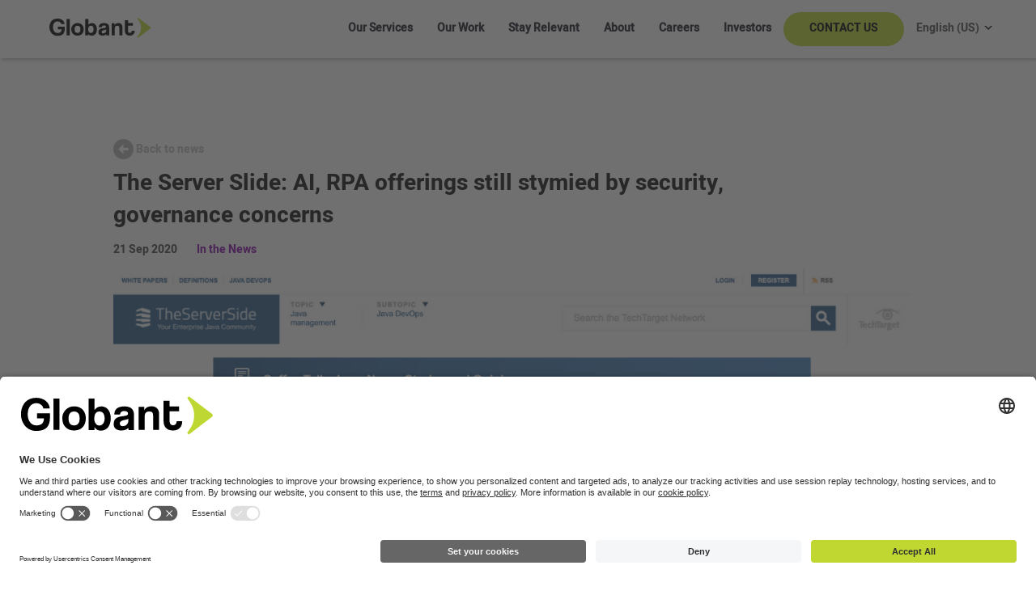

--- FILE ---
content_type: text/html; charset=UTF-8
request_url: https://www.globant.com/news/server-slide-ai-rpa-offerings-still-stymied-security-governance-concerns
body_size: 11953
content:

<!DOCTYPE html>
<html lang="en" dir="ltr" prefix="content: http://purl.org/rss/1.0/modules/content/  dc: http://purl.org/dc/terms/  foaf: http://xmlns.com/foaf/0.1/  og: http://ogp.me/ns#  rdfs: http://www.w3.org/2000/01/rdf-schema#  schema: http://schema.org/  sioc: http://rdfs.org/sioc/ns#  sioct: http://rdfs.org/sioc/types#  skos: http://www.w3.org/2004/02/skos/core#  xsd: http://www.w3.org/2001/XMLSchema# ">
  <head>
    <meta charset="utf-8" />
<style>/* @see https://github.com/aFarkas/lazysizes#broken-image-symbol */.js img.lazyload:not([src]) { visibility: hidden; }/* @see https://github.com/aFarkas/lazysizes#automatically-setting-the-sizes-attribute */.js img.lazyloaded[data-sizes=auto] { display: block; width: 100%; }</style>
<meta name="icbm" content="https://www.globant.com/news/server-slide-ai-rpa-offerings-still-stymied-security-governance-concerns" />
<link rel="canonical" href="/news/server-slide-ai-rpa-offerings-still-stymied-security-governance-concerns" />
<meta name="robots" content="index, follow" />
<meta property="og:site_name" content="Globant" />
<meta property="og:type" content="Website" />
<meta property="og:url" content="https://www.globant.com/news/server-slide-ai-rpa-offerings-still-stymied-security-governance-concerns" />
<meta property="og:title" content="The Server Slide: AI, RPA offerings still stymied by security, governance concerns" />
<meta property="og:image" content="https://statics.globant.com/production/public/2021-10/AI%2C%20RPA%20offerings%20still%20stymied%20by%20security%2C%20governance%20concerns.png" />
<meta property="og:image:url" content="https://statics.globant.com/production/public/2021-10/AI%2C%20RPA%20offerings%20still%20stymied%20by%20security%2C%20governance%20concerns.png" />
<meta property="og:image:secure_url" content="https://statics.globant.com/production/public/2021-10/AI%2C%20RPA%20offerings%20still%20stymied%20by%20security%2C%20governance%20concerns.png" />
<meta property="og:image:type" content="png" />
<meta property="og:image:alt" content="Banner Globant News" />
<meta name="twitter:card" content="summary" />
<meta name="twitter:title" content="The Server Slide: AI, RPA offerings still stymied by security, governance concerns" />
<meta name="twitter:image" content="https://statics.globant.com/production/public/2021-10/AI%2C%20RPA%20offerings%20still%20stymied%20by%20security%2C%20governance%20concerns.png" />
<meta name="twitter:image:alt" content="Banner Globant News" />
<meta name="msvalidate.01" content="DAA2E016EEDB3417D1E25D86487DC84F" />
<meta name="MobileOptimized" content="width" />
<meta name="HandheldFriendly" content="true" />
<meta name="viewport" content="width=device-width, initial-scale=1, shrink-to-fit=no" />
<script type="application/ld+json">{
    "@context": "https://schema.org",
    "@graph": [
        {
            "@type": "Article",
            "headline": "The Server Slide: AI, RPA offerings still stymied by security, governance concerns",
            "image": {
                "@type": "ImageObject",
                "representativeOfPage": "True",
                "url": [
                    "https://statics.globant.com/production/public/2021-10/AI%2C%20RPA%20offerings%20still%20stymied%20by%20security%2C%20governance%20concerns.png",
                    "RPA offerings still stymied by security",
                    "governance concerns\u0022 typeof=\u0022foaf:Image\u0022 /\u003E"
                ]
            },
            "datePublished": "January 2026",
            "author": {
                "@type": "Organization",
                "@id": "Organization",
                "name": "Globant",
                "url": "https://www.globant.com/news/server-slide-ai-rpa-offerings-still-stymied-security-governance-concerns",
                "logo": {
                    "@type": "ImageObject",
                    "representativeOfPage": "True",
                    "url": "https://statics.globant.com/production/public/2022-06/globant%20-%20seek%20reinvention.jpg"
                }
            },
            "publisher": {
                "@type": "Organization",
                "@id": "Organization",
                "name": "Globant",
                "url": "https://www.globant.com/news/server-slide-ai-rpa-offerings-still-stymied-security-governance-concerns",
                "logo": {
                    "@type": "ImageObject",
                    "representativeOfPage": "True",
                    "url": "https://statics.globant.com/production/public/2022-06/globant%20-%20seek%20reinvention.jpg"
                }
            }
        },
        {
            "@type": "Organization",
            "additionalType": "Organization",
            "@id": "Organization",
            "description": "Globant is an IT and Software Development company operating in Argentina, Colombia, Uruguay, the United Kingdom, Brazil, the United States, Canada, Peru, India, Mexico, Chile, Costa Rica, Ecuador, Spain, France, Germany, Romania and Belarus.",
            "name": "Globant",
            "sameAs": "https://ar.linkedin.com/company/globant",
            "url": "https://www.globant.com/",
            "contactPoint": {
                "@type": "ContactPoint",
                "email": "hi@globant.com",
                "url": "https://www.globant.com/contact"
            },
            "image": {
                "@type": "ImageObject",
                "representativeOfPage": "True",
                "url": "https://statics.globant.com/production/public/2022-06/globant%20-%20seek%20reinvention.jpg"
            },
            "logo": {
                "@type": "ImageObject",
                "representativeOfPage": "True",
                "url": "https://statics.globant.com/production/public/2022-08/globant-logo.jpg"
            },
            "brand": {
                "@type": "Brand",
                "@id": "Brand",
                "name": "Globant",
                "description": [
                    "We help organizations lead change through digital and cognitive transformation. We are the first player to deliver engineering",
                    "innovation",
                    "and design."
                ],
                "url": "https://www.globant.com/",
                "sameAs": "https://linkedin.com/company/globant",
                "logo": {
                    "@type": "ImageObject",
                    "representativeOfPage": "True",
                    "url": "https://statics.globant.com/production/public/2022-08/globant-logo.jpg"
                }
            }
        },
        {
            "@type": "WebPage",
            "@id": "Webpage",
            "breadcrumb": {
                "@type": "BreadcrumbList",
                "itemListElement": [
                    {
                        "@type": "ListItem",
                        "position": 1,
                        "name": "Home",
                        "item": "https://www.globant.com/"
                    }
                ]
            }
        }
    ]
}</script>
<meta http-equiv="x-ua-compatible" content="ie=edge" />
<meta name="format-detection" content="telephone=yes" />
<link rel="icon" href="https://statics.globant.com/production/public/Fav-icon_Globant_8_2.png" type="image/png" />
<link rel="alternate" hreflang="en" href="https://www.globant.com/news/server-slide-ai-rpa-offerings-still-stymied-security-governance-concerns" />

    <title>The Server Slide: AI, RPA offerings still stymied by security, governance concerns</title>
    <link rel="stylesheet" media="all" href="/sites/default/files/css/css_MEQ6jJ4lIVk6l6YkYjVkJzyiL5SL-Zb_DY2DOS9IBqc.css" />
<link rel="stylesheet" media="all" href="/sites/default/files/css/css_AiH4PXZ69YXknPottpn73BONcb_QIy33f_aE9DmHE04.css" />
<link rel="stylesheet" media="print" href="/sites/default/files/css/css_Y4H_4BqmgyCtG7E7YdseTs2qvy9C34c51kBamDdgark.css" />
<link rel="stylesheet" media="all" href="/sites/default/files/css/css_nZgwPCxa2mjmRVjlNb7hSAYwUxzBaaThjMAmcrKVdyA.css" />

    <script src="https://www.google.com/recaptcha/api.js?hl=en&amp;render=explicit&amp;onload=drupalRecaptchaOnload" async defer></script>


      <!-- Google Tag Manager -->
      <script>
      (function(w,d,s,l,i){w[l]=w[l]||[];w[l].push({'gtm.start':
            new Date().getTime(),event:'gtm.js'});var f=d.getElementsByTagName(s)[0],
          j=d.createElement(s),dl=l!='dataLayer'?'&l='+l:'';j.async=true;j.src=
          'https://www.googletagmanager.com/gtm.js?id='+i+dl;f.parentNode.insertBefore(j,f);
        })(window,document,'script','dataLayer','GTM-5R8LP3X');
      </script>
      <script>
      (function(w,d,s,l,i){w[l]=w[l]||[];w[l].push({'gtm.start':
      new Date().getTime(),event:'gtm.js'});var f=d.getElementsByTagName(s)[0],
      j=d.createElement(s),dl=l!='dataLayer'?'&l='+l:'';j.async=true;j.src=
      'https://www.googletagmanager.com/gtm.js?id='+i+dl;f.parentNode.insertBefore(j,f);
      })(window,document,'script','dataLayer','GTM-MNKPVMNB');
      </script>
      <!-- End Google Tag Manager -->

          <script type="text/javascript" src="/modules/contrib/seckit/js/seckit.document_write.js"></script>
        <link type="text/css" rel="stylesheet" id="seckit-clickjacking-no-body" media="all" href="/modules/contrib/seckit/css/seckit.no_body.css" />
        <!-- stop SecKit protection -->
        <noscript>
        <link type="text/css" rel="stylesheet" id="seckit-clickjacking-noscript-tag" media="all" href="/modules/contrib/seckit/css/seckit.noscript_tag.css" />
        </noscript></head>
  <body class="is-ultimenu-canvas is-ultimenu-canvas--hover layout-no-sidebars page-node-77007 the-server-slide:-ai,-rpa-offerings-still-stymied-by-security,-governance-concerns path-node node--type-news page-the-server-slide-ai-rpa-offerings-still-stymied-by-security-governance-concerns">        <noscript>
        <div id="seckit-noscript-tag">
          Sorry, you need to enable JavaScript to visit this website.
        </div>
        </noscript>

  <!-- Google Tag Manager (noscript) -->
  <noscript><iframe src="https://www.googletagmanager.com/ns.html?id=GTM-5R8LP3X" height="0" width="0" style="display:none;visibility:hidden"></iframe></noscript>
  <noscript><iframe src="ns" height="0" width="0" style="display:none;visibility:hidden"></iframe></noscript>
  <!-- End Google Tag Manager (noscript) -->

    <a href="#main-content" class="visually-hidden focusable skip-link">
      Skip to main content
    </a>
    
      <div class="dialog-off-canvas-main-canvas" data-off-canvas-main-canvas>
    
<div id="loading" style="display: none;">
  <!-- Theme static resource not managed by drupal -->
  <img id="loading-image" src="/themes/custom/globant_corp_theme/images/2019/Loading-Globant.gif" alt="Loading..." width="200" height="200" />
</div>
<div id="page-wrapper">
  <div id="page">
        <header id="header" class="header  header--min-height " role="banner" aria-label="Site header">
                                      <nav class="navbar nav navbar-expand-xl navbar-light custom-class  bg-white  d-none">
                              <div  class="globant-main-nav-wrapper globant-redesign" >
            <div class="globant-main-nav container-fluid p-0 container">
                              <div id="block-globant-corp-theme-sitebranding" class="clearfix block block-system block-system-branding-block">
        <a href="/" title="Home" rel="home" class="navbar-brand">
            <div class="logo img-fluid align-top ml-lg-7">
        <img src="/themes/custom/globant_corp_theme/images/2019/globant-logo-dark.svg" alt="Home" typeof="foaf:Image" />

      </div>
            
    </a>
    </div>

              
                              <div class="language-switcher-language-url block block-language block-language-blocklanguage-interface" role="navigation">
  
    
      <div class="content">
      <ul>
  <li class="links nav-item menu-item--expanded dropdown language-switch" aria-expanded="false" aria-haspopup="menu">
    <a hreflang="en" data-drupal-link-system-path="node/77007" class="nav-link dropdown-toggle is-active" visibility="visible" aria-current="page">English (US)</a>
    <div class="carrot">
        <div class="over-carrot"></div>
    </div>
    <ul class="dropdown-menu" ><li hreflang="en" data-drupal-link-system-path="node/77007" class="nav-link dropdown-toggle en dropdown-item ln-en active is-active" aria-current="page"><a href="/news/server-slide-ai-rpa-offerings-still-stymied-security-governance-concerns" class="language-link is-active" hreflang="en" data-drupal-link-system-path="node/77007" aria-current="page">English (US)</a></li><li hreflang="es" data-drupal-link-system-path="node/77007" class="es dropdown-item ln-es"><a href="/es/node/77007" class="language-link" hreflang="es" data-drupal-link-system-path="node/77007">Español</a></li><li hreflang="pt-br" data-drupal-link-system-path="node/77007" class="pt-br dropdown-item ln-pt-br"><a href="/pt-br/node/77007" class="language-link" hreflang="pt-br" data-drupal-link-system-path="node/77007">Português</a></li><li hreflang="it" data-drupal-link-system-path="node/77007" class="it dropdown-item ln-it"><a href="/it/node/77007" class="language-link" hreflang="it" data-drupal-link-system-path="node/77007">Italiano</a></li><li hreflang="fr" data-drupal-link-system-path="node/77007" class="fr dropdown-item ln-fr"><a href="/fr/node/77007" class="language-link" hreflang="fr" data-drupal-link-system-path="node/77007">Français</a></li><li hreflang="de" data-drupal-link-system-path="node/77007" class="de dropdown-item ln-de"><a href="/de/node/77007" class="language-link" hreflang="de" data-drupal-link-system-path="node/77007">Deutsch</a></li></ul>
  </li>
</ul>

    </div>
  </div>

              
                
                <div class="collapse navbar-collapse" id="CollapsingNavbar">
                  <div id="block-ultimenumainnavigation" class="block block-ultimenu block-ultimenu-blockultimenu-main">
  
    
      <div class="content">
      <ul id="ultimenu-main" data-ultimenu="main" data-ultiajax class="ultimenu ultimenu--hover ultimenu--main ultimenu--htb ultimenu--horizontal ultimenu--basic"><li class="ultimenu__item uitem uitem--our-services has-ultimenu"><a href="/our-services" data-drupal-link-system-path="node/76862" title="" class="ultimenu__link">Our Services<span class="caret" aria-hidden="true"></span></a><section class="ultimenu__flyout is-htb"><section class="ultimenu__region row region region-ultimenu-main-ca856cf6"><div class="ultimenusub ultimenusub--main-our-services"><ul class="clearfix nav navbar-nav row"><li class="nav-item col-md-4 col-lg-4 col-12 text-left pr-0 pl-0 pb-2 link-dropdown"><a href="/ai-pods" class="nav-link text-left AI Pods" data-drupal-link-system-path="node/78082">AI Pods</a></li><li class="nav-item col-md-4 col-lg-4 col-12 text-left pr-0 pl-0 pb-2 link-dropdown"><a href="/ai-studios" class="hide-sitemap nav-link text-left AI Studios" data-drupal-link-system-path="node/78091">AI Studios</a></li><li class="nav-item col-md-4 col-lg-4 col-12 text-left pr-0 pl-0 pb-2 link-dropdown"><a href="/globant-enterprise-ai" class="nav-link text-left Globant Enterprise AI" data-drupal-link-system-path="node/78076">Globant Enterprise AI</a></li><li class="nav-item col-md-4 col-lg-4 col-12 text-left pr-0 pl-0 pb-2 link-dropdown"><a href="https://ai.globant.com/us-en/" class="nav-link text-left Globant Agents">Globant Agents</a></li><li class="nav-item col-md-4 col-lg-4 col-12 text-left pr-0 pl-0 pb-2 link-dropdown"><a href="/our-services#studios-list" class="nav-link text-left Core Studios" data-drupal-link-system-path="node/76862">Core Studios</a></li><li class="nav-item col-md-4 col-lg-4 col-12 text-left pr-0 pl-0 pb-2 link-dropdown menu-item--expanded dropdown"><a href="/ai-studios" class="hide-menu nav-link text-left dropdown-toggle AI Studios" data-toggle="dropdown" aria-expanded="false" aria-haspopup="true" data-drupal-link-system-path="node/78091">AI Studios</a><ul class="dropdown-menu"><li class="dropdown-item"><a href="/studio/automotive" class="Automotive" data-drupal-link-system-path="node/78273">Automotive</a></li><li class="dropdown-item"><a href="/studio/media-and-entertainment" class="Media &amp; Entertainment" data-drupal-link-system-path="node/78187">Media &amp; Entertainment</a></li><li class="dropdown-item"><a href="/studio/healthcare-life-sciences" class="Healthcare &amp; Life Sciences" data-drupal-link-system-path="node/78144">Healthcare &amp; Life Sciences</a></li><li class="dropdown-item"><a href="/studio/finance" class="Financial Services">Financial Services</a></li><li class="dropdown-item"><a href="/studio/airlines" class="Airlines" data-drupal-link-system-path="node/78283">Airlines</a></li><li class="dropdown-item"><a href="/studio/hospitality-and-leisure" class="Hospitality &amp; Leisure" data-drupal-link-system-path="node/77861">Hospitality &amp; Leisure</a></li><li class="dropdown-item"><a href="/studio/games" class="Gaming" data-drupal-link-system-path="node/77723">Gaming</a></li><li class="dropdown-item"><a href="/studio/edtech" class="Edtech">Edtech</a></li><li class="dropdown-item"><a href="/studio/sports" class="Sports" data-drupal-link-system-path="node/78177">Sports</a></li><li class="dropdown-item"><a href="/studio/retail" class="Retail" data-drupal-link-system-path="node/78147">Retail</a></li></ul></li><li class="nav-item col-md-4 col-lg-4 col-12 text-left pr-0 pl-0 pb-2 link-dropdown menu-item--expanded dropdown"><a href="/globant-gut" class="hide-menu nav-link text-left dropdown-toggle Globant Gut" data-toggle="dropdown" aria-expanded="false" aria-haspopup="true">Globant Gut</a><ul class="dropdown-menu"><li class="dropdown-item"><a href="/globant-gut-network/studio/marketing-strategy" class="Strategy" data-drupal-link-system-path="node/78271">Strategy</a></li><li class="dropdown-item"><a href="/globant-gut-network/studio/advertising" class="Advertising" data-drupal-link-system-path="node/78277">Advertising</a></li><li class="dropdown-item"><a href="/globant-gut-network/studio/content-and-social" class="Content and Social" data-drupal-link-system-path="node/78216">Content and Social</a></li><li class="dropdown-item"><a href="/globant-gut-network/studio/full-funnel-media" class="Full Funnel Media" data-drupal-link-system-path="node/78269">Full Funnel Media</a></li><li class="dropdown-item"><a href="/globant-gut-network/studio/martech" class="Martech" data-drupal-link-system-path="node/78272">Martech</a></li></ul></li><li class="nav-item col-md-4 col-lg-4 col-12 text-left pr-0 pl-0 pb-2 link-dropdown menu-item--expanded dropdown"><a href="/digital-evolution" class="hide-menu nav-link text-left dropdown-toggle Digital Evolution Studios" data-toggle="dropdown" aria-expanded="false" aria-haspopup="true" data-drupal-link-system-path="node/78151">Digital Evolution Studios</a><ul class="dropdown-menu"><li class="dropdown-item"><a href="/studio/connected-experiences" class="Connected Experiences" data-drupal-link-system-path="node/77818">Connected Experiences</a></li><li class="dropdown-item"><a href="/studio/artificial-intelligence" class="Artificial Intelligence" data-drupal-link-system-path="node/78248">Artificial Intelligence</a></li><li class="dropdown-item"><a href="/studio/immersive-experiences" class="Immersive Experiences" data-drupal-link-system-path="node/78058">Immersive Experiences</a></li><li class="dropdown-item"><a href="/studio/robotics" class="Robotics" data-drupal-link-system-path="node/78188">Robotics</a></li><li class="dropdown-item"><a href="/studio/engineering" class="Engineering" data-drupal-link-system-path="node/78286">Engineering</a></li><li class="dropdown-item"><a href="/studio/quality-engineering" class="Quality Engineering" data-drupal-link-system-path="node/78016">Quality Engineering</a></li><li class="dropdown-item"><a href="/studio/cloud-ops" class="CloudOps" data-drupal-link-system-path="node/78020">CloudOps</a></li><li class="dropdown-item"><a href="/studio/cybersecurity" class="Cybersecurity" data-drupal-link-system-path="node/78288">Cybersecurity</a></li><li class="dropdown-item"><a href="/studio/blockchain" class="Blockchain" data-drupal-link-system-path="node/76935">Blockchain</a></li><li class="dropdown-item"><a href="/studio/business-hacking" class="Business Hacking" data-drupal-link-system-path="node/78278">Business Hacking</a></li><li class="dropdown-item"><a href="/studio/fast-code" class="Fast Code " data-drupal-link-system-path="node/78180">Fast Code </a></li><li class="dropdown-item"><a href="/studio/iot" class="Internet of Things" data-drupal-link-system-path="node/78093">Internet of Things</a></li><li class="dropdown-item"><a href="/studio/loyalty" class="Loyalty" data-drupal-link-system-path="node/77806">Loyalty</a></li><li class="dropdown-item"><a href="/studio/cultural-hacking" class="Cultural Hacking and Agility">Cultural Hacking and Agility</a></li><li class="dropdown-item"><a href="/studio/legal-reinvention" class="Legal AI">Legal AI</a></li><li class="dropdown-item"><a href="/studio/payments" class="Payments" data-drupal-link-system-path="node/77969">Payments</a></li><li class="dropdown-item"><a href="/studio/sustainable-business" class="Sustainable Business" data-drupal-link-system-path="node/77986">Sustainable Business</a></li></ul></li><li class="nav-item col-md-4 col-lg-4 col-12 text-left pr-0 pl-0 pb-2 link-dropdown menu-item--expanded dropdown"><a href="/our-services#studios-list" class="hide-menu nav-link text-left dropdown-toggle Enterprise Studios" data-toggle="dropdown" aria-expanded="false" aria-haspopup="true" data-drupal-link-system-path="node/76862">Enterprise Studios</a><ul class="dropdown-menu"><li class="dropdown-item"><a href="/studio/sap" class="SAP" data-drupal-link-system-path="node/78019">SAP</a></li><li class="dropdown-item"><a href="/studio/servicenow" class="ServiceNow" data-drupal-link-system-path="node/77752">ServiceNow</a></li><li class="dropdown-item"><a href="/studio/salesforce" class="Salesforce" data-drupal-link-system-path="node/78071">Salesforce</a></li><li class="dropdown-item"><a href="/studio/oracle" class="Oracle" data-drupal-link-system-path="node/77355">Oracle</a></li><li class="dropdown-item"><a href="/studio/aws" class="AWS" data-drupal-link-system-path="node/78025">AWS</a></li><li class="dropdown-item"><a href="/studio/adobe" class="Adobe" data-drupal-link-system-path="node/77899">Adobe</a></li><li class="dropdown-item"><a href="/studio/google-cloud" class="Google Cloud" data-drupal-link-system-path="node/78085">Google Cloud</a></li><li class="dropdown-item"><a href="/studio/microsoft" class="Microsoft" data-drupal-link-system-path="node/78196">Microsoft</a></li><li class="dropdown-item"><a href="/studio/process-optimization" class="Process Optimization" data-drupal-link-system-path="node/76711">Process Optimization</a></li></ul></li><li class="nav-item col-md-4 col-lg-4 col-12 text-left pr-0 pl-0 pb-2 link-dropdown"><a href="/coda" class="nav-link text-left Globant CODA" data-drupal-link-system-path="node/78125">Globant CODA</a></li></ul></div></section></section></li><li class="ultimenu__item uitem uitem--our-work"><a href="/our-work" class="hide-submenu ultimenu__link" data-drupal-link-system-path="node/77713" title="">Our Work</a></li><li class="ultimenu__item uitem uitem--stay-relevant has-ultimenu"><a href="/stay-relevant" title="" data-drupal-link-system-path="node/76860" class="ultimenu__link"><small>We are a digitally native company where innovation, design and engineering meet scale.</small>Stay Relevant<span class="caret" aria-hidden="true"></span></a><section class="ultimenu__flyout is-htb"><section class="ultimenu__region row region region-ultimenu-main-5cb818b1"><div class="ultimenusub ultimenusub--main-stay-relevant"><ul class="clearfix nav navbar-nav row"><li class="nav-item col-md-4 col-lg-4 col-12 text-left pr-0 pl-0 pb-2 link-dropdown"><a href="/stay-relevant/insights" class="nav-link text-left Insights" data-drupal-link-system-path="node/76893">Insights</a></li><li class="nav-item col-md-4 col-lg-4 col-12 text-left pr-0 pl-0 pb-2 link-dropdown"><a href="https://reports.globant.com/en/" class="hide-menu nav-link text-left Reports">Reports</a></li><li class="nav-item col-md-4 col-lg-4 col-12 text-left pr-0 pl-0 pb-2 link-dropdown"><a href="/stay-relevant/events" class="nav-link text-left Events" data-drupal-link-system-path="node/76968">Events</a></li><li class="nav-item col-md-4 col-lg-4 col-12 text-left pr-0 pl-0 pb-2 link-dropdown"><a href="https://converge.globant.com/" class="nav-link text-left Converge 2025">Converge 2025</a></li><li class="nav-item col-md-4 col-lg-4 col-12 text-left pr-0 pl-0 pb-2 link-dropdown"><a href="/stay-relevant/our-books" class="nav-link text-left Books" data-drupal-link-system-path="node/76889">Books</a></li><li class="nav-item col-md-4 col-lg-4 col-12 text-left pr-0 pl-0 pb-2 link-dropdown"><a href="https://stayrelevant.globant.com/en/" class="nav-link text-left Blog">Blog</a></li><li class="nav-item col-md-4 col-lg-4 col-12 text-left pr-0 pl-0 pb-2 link-dropdown"><a href="/industries" class="nav-link text-left Industries" data-drupal-link-system-path="node/77178">Industries</a></li><li class="nav-item col-md-4 col-lg-4 col-12 text-left pr-0 pl-0 pb-2 link-dropdown"><a href="/stay-relevant/playgrounds" class="nav-link text-left Playgrounds" data-drupal-link-system-path="node/78276">Playgrounds</a></li><li class="nav-item col-md-4 col-lg-4 col-12 text-left pr-0 pl-0 pb-2 link-dropdown"><a href="/tech-terms" class="nav-link text-left Tech Terms" data-drupal-link-system-path="node/78287">Tech Terms</a></li></ul></div></section></section></li><li class="ultimenu__item uitem uitem--about has-ultimenu"><a href="/about" title="" data-drupal-link-system-path="node/76868" class="ultimenu__link"><small>We are transforming the world, one step at a time!</small>About<span class="caret" aria-hidden="true"></span></a><section class="ultimenu__flyout is-htb"><section class="ultimenu__region row region region-ultimenu-main-98c0abba"><div class="ultimenusub ultimenusub--main-about"><ul class="clearfix nav navbar-nav row"><li class="nav-item col-md-4 col-lg-4 col-12 text-left pr-0 pl-0 pb-2 link-dropdown"><a href="/about#block-aboutuspageourhistory" class="nav-link text-left History" data-drupal-link-system-path="node/76868">History</a></li><li class="nav-item col-md-4 col-lg-4 col-12 text-left pr-0 pl-0 pb-2 link-dropdown"><a href="/about#block-aboutuspagemanagementteam" class="nav-link text-left Management Team" data-drupal-link-system-path="node/76868">Management Team</a></li><li class="nav-item col-md-4 col-lg-4 col-12 text-left pr-0 pl-0 pb-2 link-dropdown menu-item--expanded dropdown"><a href="/be-kind" class="hide-submenu nav-link text-left dropdown-toggle Be Kind" title="Be kind" data-toggle="dropdown" aria-expanded="false" aria-haspopup="true" data-drupal-link-system-path="node/76867">Be Kind</a><ul class="dropdown-menu"><li class="dropdown-item"><a href="/be-kind/yourself" class="Be Kind to Yourself" data-drupal-link-system-path="node/76980">Be Kind to Yourself</a></li><li class="dropdown-item"><a href="/be-kind/peers" class="Be Kind to your Peers" data-drupal-link-system-path="node/76967">Be Kind to your Peers</a></li><li class="dropdown-item"><a href="/be-kind/our-planet" class="Be Kind to the Planet" data-drupal-link-system-path="node/76886">Be Kind to the Planet</a></li><li class="dropdown-item"><a href="/be-kind/humanity" class="Be Kind to Humanity" data-drupal-link-system-path="node/76895">Be Kind to Humanity</a></li><li class="dropdown-item"><a href="/be-kind/peers/women" class="Women that Build" data-drupal-link-system-path="node/76872">Women that Build</a></li></ul></li><li class="nav-item col-md-4 col-lg-4 col-12 text-left pr-0 pl-0 pb-2 link-dropdown"><a href="/news-room" class="nav-link text-left News Room" data-drupal-link-system-path="node/76864">News Room</a></li><li class="nav-item col-md-4 col-lg-4 col-12 text-left pr-0 pl-0 pb-2 link-dropdown"><a href="/about#recognitions" class="nav-link text-left Recognitions" data-drupal-link-system-path="node/76868">Recognitions</a></li><li class="nav-item col-md-4 col-lg-4 col-12 text-left pr-0 pl-0 pb-2 link-dropdown"><a href="https://globantventures.com/en" class="nav-link text-left Globant Ventures">Globant Ventures</a></li><li class="nav-item col-md-4 col-lg-4 col-12 text-left pr-0 pl-0 pb-2 link-dropdown"><a href="/about/partners" class="nav-link text-left Partners" data-drupal-link-system-path="node/76890">Partners</a></li><li class="nav-item col-md-4 col-lg-4 col-12 text-left pr-0 pl-0 pb-2 link-dropdown"><a href="/integrated-report" class="nav-link text-left Integrated Report" data-drupal-link-system-path="node/77825">Integrated Report</a></li></ul></div></section></section></li><li class="ultimenu__item uitem uitem--careers has-ultimenu"><a href="/careers" title="" data-drupal-link-system-path="node/76866" class="ultimenu__link"><small>Build your Career at Globant</small>Careers<span class="caret" aria-hidden="true"></span></a><section class="ultimenu__flyout is-htb"><section class="ultimenu__region row region region-ultimenu-main-4ef1ed8f"><div class="ultimenusub ultimenusub--main-careers"><ul class="clearfix nav navbar-nav row"><li class="nav-item col-md-4 col-lg-4 col-12 text-left pr-0 pl-0 pb-2 link-dropdown"><a href="/careers/work-at-globant" class="nav-link text-left Why Globant?" data-drupal-link-system-path="node/77011">Why Globant?</a></li><li class="nav-item col-md-4 col-lg-4 col-12 text-left pr-0 pl-0 pb-2 link-dropdown"><a href="/careers/globant-work-culture" class="nav-link text-left Our Talent Manifesto" data-drupal-link-system-path="node/77012">Our Talent Manifesto</a></li><li class="nav-item col-md-4 col-lg-4 col-12 text-left pr-0 pl-0 pb-2 link-dropdown"><a href="/careers/talent-community" class="nav-link text-left Career Success Stories" data-drupal-link-system-path="node/77010">Career Success Stories</a></li><li class="nav-item col-md-4 col-lg-4 col-12 text-left pr-0 pl-0 pb-2 link-dropdown"><a href="/careers/globant-benefits" class="nav-link text-left Benefits and perks" data-drupal-link-system-path="node/77013">Benefits and perks</a></li><li class="nav-item col-md-4 col-lg-4 col-12 text-left pr-0 pl-0 pb-2 link-dropdown"><a href="https://career.globant.com/" class="nav-link text-left Work with us">Work with us</a></li><li class="nav-item col-md-4 col-lg-4 col-12 text-left pr-0 pl-0 pb-2 link-dropdown"><a href="https://more.globant.com/recruitment-fraud-disclaimer" class="nav-link text-left Recruitment Fraud Disclaimer">Recruitment Fraud Disclaimer</a></li></ul></div></section></section></li><li class="ultimenu__item uitem uitem--investors"><a href="https://investors.globant.com/" class="hide-submenu ultimenu__link is-external" title="">Investors</a></li><li class="ultimenu__item uitem uitem--contact-us"><a href="/contact" class="cta-contactus-menu hide-submenu ultimenu__link" data-drupal-link-system-path="node/77201" title="">Contact Us</a></li></ul><button data-ultimenu-button="#ultimenu-main" class="button button--ultimenu"
        aria-label="Menu" value="Menu"><span class="bars">Menu</span></button>
    </div>
  </div>

                  
                                  </div>
                                        </div>
          </div> <!-- container -->
        </nav>
          </header>
                <div id="main-wrapper" class="layout-main-wrapper clearfix">
            <!-- Removed the container class-->
        <div id="main">
          
          <div class="row row-offcanvas row-offcanvas-left clearfix">
              <main class="main-content col" id="content" role="main">
                <div class="section">
                  <a id="main-content" tabindex="-1"></a>
                  
                    <div data-drupal-messages-fallback class="hidden"></div>


<section class="container-fluid news-details-container" data-section-name="news">
  <div class="news-details">
    <div class="row news-details-row">
      <div class="col-12 col-sm-12 col-md-12 col-lg-12 col-xl-12">
        <div class="top-button" >
          <a class="top-button" href="https://www.globant.com/news-room">
            <div class="back-button">
              <i class="icon-arrow-left-alt1"></i>
              <div class="back-button-text">Back to news</div>
            </div>
          </a>
        </div>
        <ul class="news-details-title">
          <li>
            <h1 class="description">The Server Slide: AI, RPA offerings still stymied by security, governance concerns</h1>
          </li>
          <li>
            <p class="date">21 Sep 2020</p>
                          <p class="news-type in-the-media">In the News</p>
                      </li>
        </ul>
      </div>
      <div class="col-12 col-sm-12 col-md-12 col-lg-12 col-xl-12 news-details-img-container">
                  <img src="https://statics.globant.com/production/public/styles/news_details/public/2021-10/AI%2C%20RPA%20offerings%20still%20stymied%20by%20security%2C%20governance%20concerns.png?itok=Qcmh1G7E" alt="AI, RPA offerings still stymied by security, governance concerns" class="news-details-image img-fluid" />
              </div>
          </div>

    <div class="row news-description-row">
      <div class="col-12 col-sm-12 col-md-12 col-lg-12 col-xl-12 description">
        <p class="info-title">
          
        </p>
        <div class="info-description">
          <p>The global pandemic has changed the way people work and has caused the rise of many challenges for companies that thought of introducing automated and intelligent systems into their environment. Globant's Diego Tártara discussed solutions to augment team skills and collaboration in digital spaces and through remote work.</p>

<p><a href="https://www.theserverside.com/blog/Coffee-Talk-Java-News-Stories-and-Opinions/AI-RPA-offerings-still-stymied-by-security-governance-concerns">Read the original content on The Server Side.</a></p>
                  </div>
      </div>
    </div>

    
    <div class="col-12 col-sm-12 col-md-12 col-lg-12 col-xl-12 social-icons">
      <ul>
        <li class="social-share">Share</li>
        <li>
          <a href="https://www.facebook.com/sharer/sharer.php?u=https://www.globant.com/news/server-slide-ai-rpa-offerings-still-stymied-security-governance-concerns" target="_blank" class="fb-share" rel="noopener noreferrer"></a>
        </li>
        <li>
          <a href="https://twitter.com/intent/tweet?url=https://www.globant.com/news/server-slide-ai-rpa-offerings-still-stymied-security-governance-concerns&amp;text=The Server Slide: AI, RPA offerings still stymied by security, governance concerns" target="_blank" class="tw-share" rel="noopener noreferrer"></a>
        </li>
        <li>
          <a href="http://www.linkedin.com/shareArticle?mini=true&amp;url=https://www.globant.com/news/server-slide-ai-rpa-offerings-still-stymied-security-governance-concerns&amp;title=The Server Slide: AI, RPA offerings still stymied by security, governance concerns&amp;source=LinkedIn" target="_blank" class="lnk-share" rel="noopener noreferrer"></a>
        </li>
      </ul>
    </div>
  </div>
</section>
<!-- news deatils ends -->


                    <section class="row region region-content-bottom">
    
<div id="block-footerblock2020" class="block__footer_all_pages block block-block-content block-block-contentce9dffb3-2705-4ab1-9459-c53024349dde block-footer footer-subscribe globant-redesign">
  
    
    <div class="footer-content p-0" class="footer-wrapper">
    <div class="footer-container row container">
      <div class="col-12 col-md-4 col-lg-3 col-xl-3 pl-lg-7 logo-cotainer">
        <a href="/">  <img loading="lazy" src="https://statics.globant.com/production/public/2020-04/globant-light-bg-color%402x%20%282%29.png" width="240" height="48" alt="Footer logo" typeof="foaf:Image" />

</a>
        <p class="rights-content mt-1 mt-lg-3">All rights reserved Globant 2026</p>
      </div>
              <div class="col-12 col-md-4 col-lg-2 col-xl-2 contact-us-cotainer">
          <div class="contact-us-title footer-content-title">Contact Us</div>
                      <p class="email">Drop us a line</p>
            <p class="email"><a href="mailto:hi@globant.com">hi@globant.com</a></p>
                            </div>
            <div class="col-12 col-md-4 col-lg-3 col-xl-3 row follow-us-cotainer">
                  <div class="follow-us-title col-12 footer-content-title">Follow Us</div>
                                                                                                                                                                                                                                                                                                                  <div class="Facebook-icon social-media col-6 col-md-6 col-lg-4 col-xl-4">
            <a class="footer-social Facebook" href="https://www.facebook.com/Globant" id="Facebook" target="_blank">
              <span>Facebook</span>
            </a>
          </div>
                                      <div class="Youtube-icon social-media col-6 col-md-6 col-lg-4 col-xl-4">
            <a class="footer-social Youtube" href="https://www.youtube.com/user/Globant" id="Youtube" target="_blank">
              <span>Youtube</span>
            </a>
          </div>
                                      <div class="X-icon social-media col-6 col-md-6 col-lg-4 col-xl-4">
            <a class="footer-social X" href="https://twitter.com/globant" id="X" target="_blank">
              <span>X</span>
            </a>
          </div>
                                      <div class="LinkedIn-icon social-media col-6 col-md-6 col-lg-4 col-xl-4">
            <a class="footer-social LinkedIn" href="https://www.linkedin.com/company/globant/" id="LinkedIn" target="_blank">
              <span>LinkedIn</span>
            </a>
          </div>
                                      <div class="Instagram-icon social-media col-6 col-md-6 col-lg-4 col-xl-4">
            <a class="footer-social Instagram" href="https://www.instagram.com/globant/" id="Instagram" target="_blank">
              <span>Instagram</span>
            </a>
          </div>
                                                            </div>
      <div class="col-12 col-md-7 offset-md-4 col-lg-4 offset-lg-0 col-xl-3 ml-lg-auto subscribe-cotainer d-flex">
      <div class="newslatter-control-input subscribe-form-wrap">
       <div class="subscribe-title footer-content-title pl-lg-4 pr-lg-4">Sign up to receive our news, insights, and event invitations.</div>
        <div class="input-combo-container">
            <div class="input-container">
                <input class="form-email-control subscribe-text-form" type="mail" placeholder="Please enter your Email ID"  />
            </div>
            <div id="subscribe-pages-btn" class="subscribe-button-icon button-container ">
            </div>
        </div>
        <div class="input-message-container hidden position-relative">
          <div id="value-mail-message-subscribe" aria-label="Error message" class="alert fade col-12" role="alert">
            Please enter your Email ID
          </div>
          <div id="format-mail-message-subscribe" aria-label="Error message" class="alert fade col-12" role="alert">
            The email address <ins id="mail-value-subscribe" ></ins> is not valid
          </div>
        </div>
      </div>
      </div>
    </div>
    <div class="col-12">
      <div class="home-page-newslatter">
            <div class="content">
            <div class="block-newslatter-webform">
              <div class="confirmation-modal-subscribe modal modal-gdpr fade subscribe-pages-btn">
               <div class="confirmation-message-subscribe-wrap">
                  <img src="/themes/custom/globant_corp_theme/images/tick.svg" alt="Confirmation message" />
               </div
                <span id="webform-submission-subscribe-form-block-content-719-form-ajax-content"></span><div id="webform-submission-subscribe-form-block-content-719-form-ajax" class="webform-ajax-form-wrapper" data-effect="fade" data-progress-type="fullscreen"><div class="row form-container ">
    <form  class="webform-submission-form webform-submission-add-form webform-submission-subscribe-form-form webform-submission-subscribe-form-add-form webform-submission-subscribe-form-block_content-719-form webform-submission-subscribe-form-block_content-719-add-form webform-submission-subscribe-form-block-content-719-add-form js-webform-details-toggle webform-details-toggle" data-drupal-selector="webform-submission-subscribe-form-block-content-719-add-form" data-webform-title="Join Us" action="/news/server-slide-ai-rpa-offerings-still-stymied-security-governance-concerns" method="post" id="webform-submission-subscribe-form-block-content-719-add-form" accept-charset="UTF-8">
                <div class="ui-dialog ui-corner-all ui-widget ui-widget-content ui-front">
            <div class="ui-dialog-titlebar ui-corner-all ui-widget-header ui-helper-clearfix">
                <button id="subscribe-modal-close-button" type="button" class="ui-button ui-corner-all ui-widget ui-button-icon-only ui-dialog-titlebar-close" title="Close">
                    <span class="ui-button-icon ui-icon ui-icon-closethick"></span>
                    <span class="ui-button-icon-space"> </span>Close
                </button>
            </div>
        </div>
        <div class="container">
           <div class="confirmation-modal-title confirmation-subscribe-title">
               <h3 class="confirmation-modal-title-text">Join Us</h3>
           </div>
            <div class="confirmation-modal-content">
                

                      <div  data-drupal-selector="captcha-subscribe" aria-describedby="captcha-subscribe--description" class="captcha captcha-type-challenge--recaptcha" data-nosnippet>
                    <div class="captcha__element">
            <input data-drupal-selector="edit-captcha-sid" type="hidden" name="captcha_sid" value="56288862" class="form-control" />
<input data-drupal-selector="edit-captcha-token" type="hidden" name="captcha_token" value="jPH-hMXPzfrjEFH9y6vRj4q6qjfwM3l2xDbhRT7frQM" class="form-control" />
<input data-drupal-selector="edit-captcha-response" type="hidden" name="captcha_response" value="" class="form-control" />
<div id="g-recaptcha56288862" class="g-recaptcha" data-sitekey="6LeZSW4UAAAAAA5BCXUE8rlpQ5FjRhVT_AlLQ5ri" data-theme="light" data-type="image"></div><input data-drupal-selector="edit-captcha-cacheable" type="hidden" name="captcha_cacheable" value="1" class="form-control" />

          </div>
                      <div class="captcha__description description">This question is for testing whether or not you are a human visitor and to prevent automated spam submissions.</div>
                            </div>
            
                                

                

  <div class="js-form-item js-form-type-checkbox checkbox form-check js-form-item-consent form-item-consent">
                <input data-webform-required-error="Please accept Globant&#039;s consent to continue." data-drupal-selector="edit-consent" aria-describedby="edit-consent--description" type="checkbox" id="edit-consent" name="consent" value="1" class="form-checkbox required form-check-input" required="required" aria-required="true">
          <label  class="form-check-label" for="edit-consent">
        Consent
      </label>
                      <small class="description text-muted">
        <div id="edit-consent--description" class="webform-element-description">I would like to sign up with my email address to receive Globant communications with updates, valuable resources and useful tips.</div>

      </small>
      </div>

                                

                

  <div class="js-form-item js-form-type-checkbox checkbox form-check js-form-item-privacy-policy-acknowledgement form-item-privacy-policy-acknowledgement">
                <input data-webform-required-error="Please accept Globant&#039;s privacy policy to continue." data-drupal-selector="edit-privacy-policy-acknowledgement" aria-describedby="edit-privacy-policy-acknowledgement--description" type="checkbox" id="edit-privacy-policy-acknowledgement" name="privacy_policy_acknowledgement" value="1" class="form-checkbox required form-check-input" required="required" aria-required="true">
          <label  class="form-check-label" for="edit-privacy-policy-acknowledgement">
        privacy policy acknowledgement
      </label>
                      <small class="description text-muted">
        <div id="edit-privacy-policy-acknowledgement--description" class="webform-element-description">I have read and agree to the <a href="https://www.globant.com/privacy-policy" title="Follow link">privacy policy</a></div>

      </small>
      </div>

                                <div class="hidden">
                <fieldset class="is-floating-label js-form-item js-form-type-email form-type-email js-form-item-email form-item-email form-group col-auto">
  <input  data-webform-required-error="Please enter your email ID" pattern="^[a-zA-Z0-9_.+-]+@((\[[0-9]{1,3}\.[0-9]{1,3}\.[0-9]{1,3}\.)|(([a-zA-Z0-9\-]+\.)+))([a-zA-Z]{2,4}|[0-9]{1,3})(\]?)$$" data-webform-pattern-error="Please enter a valid email address" data-drupal-selector="edit-email" type="email" id="edit-email" name="email" value="" size="60" maxlength="254" placeholder="Enter your email" class="form-email required" required="required" aria-required="true">
  <div class="email-custom-error d-none"></div>
</fieldset>

                </div>
                
                <input data-drupal-selector="edit-utm-term" type="hidden" name="utm_term" value="[current-page:query:utm_term]" class="form-control" />

                <input data-drupal-selector="edit-utm-source" type="hidden" name="utm_source" value="[current-page:query:utm_source]" class="form-control" />

                <input data-drupal-selector="edit-utm-medium" type="hidden" name="utm_medium" value="[current-page:query:utm_medium]" class="form-control" />

                <input data-drupal-selector="edit-utm-content" type="hidden" name="utm_content" value="[current-page:query:utm_content]" class="form-control" />

                <input data-drupal-selector="edit-utm-campaign" type="hidden" name="utm_campaign" value="[current-page:query:utm_campaign]" class="form-control" />

                <input data-drupal-selector="edit-gclid" type="hidden" name="gclid" value="[current-page:query:gclid]" class="form-control" />

                <input data-drupal-selector="edit-google-user-id" type="hidden" name="google_user_id" value="" class="form-control" />

                <button class="webform-button--submit button button--primary js-form-submit form-submit btn btn-primary" 
                    data-drupal-selector="edit-actions-submit" 
                    data-disable-refocus="true" 
                    type="submit" 
                    id="edit-actions-submit" 
                    name="op" 
                    value="Submit">
                    Submit
                </button>
            </div>
        </div>
        <div>
            <input autocomplete="off" data-drupal-selector="form-lgrlujiq-urkjb9getdewvoji5t0iaqcxfoyrwexf-k" type="hidden" name="form_build_id" value="form-lgRLUJiq-UrKjB9GEtdEWvOjI5T0IAqcXfOyrweXF-k" class="form-control" />

            
            <input data-drupal-selector="edit-webform-submission-subscribe-form-block-content-719-add-form" type="hidden" name="form_id" value="webform_submission_subscribe_form_block_content_719_add_form" class="form-control" />

        </div>
    </form>
</div>
</div>
              </div>
            </div>
            </div>
        </div>
     </div>

  </div>
  </div>


        
<div id="block-footer" block="block-footer" class="clearfix block block- footer-class footer-menu-class globant-redesign" id="footer-id">
         <!--  -->
    <div class="footerContainer p-0 container">
      <div class="row footer-info">
        <div class="footer-info-inner container row text-center col-sm-12 col-md-12 col-lg-12 col-xl-12">
                    
                    <div class="col-sm-12 col-xl-2 col-lg-2 col-md-2 col-xs-12 col-12 Privacy-Policy  ">
            <a href="/privacy-policy">Privacy Policy</a>
          </div>
                    <div class="col-sm-12 col-xl-2 col-lg-2 col-md-2 col-xs-12 col-12 Terms-of-Service  ">
            <a href="/terms-and-conditions">Terms of Service</a>
          </div>
                    <div class="col-sm-12 col-xl-2 col-lg-2 col-md-2 col-xs-12 col-12 Site-Map  ">
            <a href="/sitemap">Site Map</a>
          </div>
                    <div class="col-sm-12 col-xl-2 col-lg-2 col-md-2 col-xs-12 col-12 Cookie-Policy  ">
            <a href="/cookie-policy">Cookie Policy</a>
          </div>
                    <div class="col-sm-12 col-xl-2 col-lg-2 col-md-2 col-xs-12 col-12 Cookie-Preferences  cookie-preferences-popup">
            <a href="">Cookie Preferences</a>
          </div>
                    <div class="col-sm-12 col-xl-2 col-lg-2 col-md-2 col-xs-12 col-12 Vulnerability-Disclosure-Policy  ">
            <a href="/vulnerability-disclosure-policy">Vulnerability Disclosure Policy</a>
          </div>
                            </div>
      </div>
    </div>


        </div>

  
  </section>

                </div>
              </main>
                                  </div>
        </div>
          </div>
                <div class="event-register-cta-fixed-container" style="display: none">
        <div class="event-register-cta-fixed">
          <div class="details-card-text">
            <div class="details-card-title"><b></b></div>
            <div class="details-card-subtitle"></div>
          </div>
                  </div>
      </div>
                </div>
</div>

  </div>

    
    <script type="application/json" data-drupal-selector="drupal-settings-json">{"path":{"baseUrl":"\/","pathPrefix":"","currentPath":"node\/77007","currentPathIsAdmin":false,"isFront":false,"currentLanguage":"en"},"pluralDelimiter":"\u0003","suppressDeprecationErrors":true,"ajaxPageState":{"libraries":"[base64]","theme":"globant_corp_theme","theme_token":null},"ajaxTrustedUrl":{"form_action_p_pvdeGsVG5zNF_XLGPTvYSKCf43t8qZYSwcfZl2uzM":true,"\/news\/server-slide-ai-rpa-offerings-still-stymied-security-governance-concerns?ajax_form=1":true},"usercentrics":{"html_identifier":".cookie-preferences-popup a, .cookie-preferences-popup span"},"lazy":{"lazysizes":{"lazyClass":"lazyload","loadedClass":"lazyloaded","loadingClass":"lazyloading","preloadClass":"lazypreload","errorClass":"lazyerror","autosizesClass":"lazyautosizes","srcAttr":"data-src","srcsetAttr":"data-srcset","sizesAttr":"data-sizes","minSize":40,"customMedia":[],"init":true,"expFactor":1.5,"hFac":0.8,"loadMode":2,"loadHidden":true,"ricTimeout":0,"throttleDelay":125,"plugins":[]},"placeholderSrc":"","preferNative":false,"minified":true,"libraryPath":"\/libraries\/lazysizes"},"webform":{"dialog":{"options":{"narrow":{"title":"Narrow","width":600},"normal":{"title":"Normal","width":800},"wide":{"title":"Wide","width":1000}},"entity_type":"node","entity_id":"77007"}},"data":{"extlink":{"extTarget":true,"extTargetAppendNewWindowDisplay":false,"extTargetAppendNewWindowLabel":"(opens in a new window)","extTargetNoOverride":true,"extNofollow":false,"extTitleNoOverride":false,"extNoreferrer":false,"extFollowNoOverride":false,"extClass":"0","extLabel":"(link is external)","extImgClass":false,"extSubdomains":false,"extExclude":"","extInclude":"","extCssExclude":"","extCssInclude":"","extCssExplicit":"","extAlert":false,"extAlertText":"This link will take you to an external web site. We are not responsible for their content.","extHideIcons":false,"mailtoClass":"0","telClass":"","mailtoLabel":"(link sends email)","telLabel":"(link is a phone number)","extUseFontAwesome":false,"extIconPlacement":"before","extPreventOrphan":false,"extFaLinkClasses":"fa fa-external-link","extFaMailtoClasses":"fa fa-envelope-o","extAdditionalLinkClasses":"","extAdditionalMailtoClasses":"","extAdditionalTelClasses":"","extFaTelClasses":"fa fa-phone","allowedDomains":null,"extExcludeNoreferrer":""}},"ajax":{"edit-actions-submit":{"callback":"globant_webforms_callback","effect":"fade","speed":500,"progress":{"type":"fullscreen","message":""},"event":"mousedown","keypress":true,"prevent":"click","url":"\/news\/server-slide-ai-rpa-offerings-still-stymied-security-governance-concerns?ajax_form=1","httpMethod":"POST","dialogType":"ajax","submit":{"_triggering_element_name":"op","_triggering_element_value":"Submit"}}},"ultimenu":{"canvasOff":"#header","canvasOn":"#main-wrapper, .featured-top, .site-footer"},"gdprLibrary":{"is_front":"https:\/\/www.globant.com","gdpr_cookie_url":{"en":"\/cookie-policy","es":"\/es\/pol\u00edtica-sobre-cookies","pt":"\/pt-br\/pol\u00edtica-sobre-cookies","fr":"\/fr\/cookie-policy","it":"\/it\/cookie-policy","de":"\/de\/cookie-policy"}},"user":{"uid":0,"permissionsHash":"8c1164c3ce8e1a9c48fc62ec8317424678dcb8f8367518de2ad23194c260e6fd"}}</script>
<script src="/sites/default/files/js/js_z-KF4-qmQx717-BTyW8eQJ667A525BO5RRHc6K2gVvk.js?scope=footer&amp;delta=0&amp;language=en&amp;theme=globant_corp_theme&amp;include=[base64]"></script>

  <script type="text/javascript" src="/_Incapsula_Resource?SWJIYLWA=719d34d31c8e3a6e6fffd425f7e032f3&ns=1&cb=303075939" async></script></body>
</html>


--- FILE ---
content_type: text/html; charset=utf-8
request_url: https://www.google.com/recaptcha/api2/anchor?ar=1&k=6LeZSW4UAAAAAA5BCXUE8rlpQ5FjRhVT_AlLQ5ri&co=aHR0cHM6Ly93d3cuZ2xvYmFudC5jb206NDQz&hl=en&type=image&v=PoyoqOPhxBO7pBk68S4YbpHZ&theme=light&size=normal&anchor-ms=20000&execute-ms=30000&cb=lvdjec8z1dvd
body_size: 49351
content:
<!DOCTYPE HTML><html dir="ltr" lang="en"><head><meta http-equiv="Content-Type" content="text/html; charset=UTF-8">
<meta http-equiv="X-UA-Compatible" content="IE=edge">
<title>reCAPTCHA</title>
<style type="text/css">
/* cyrillic-ext */
@font-face {
  font-family: 'Roboto';
  font-style: normal;
  font-weight: 400;
  font-stretch: 100%;
  src: url(//fonts.gstatic.com/s/roboto/v48/KFO7CnqEu92Fr1ME7kSn66aGLdTylUAMa3GUBHMdazTgWw.woff2) format('woff2');
  unicode-range: U+0460-052F, U+1C80-1C8A, U+20B4, U+2DE0-2DFF, U+A640-A69F, U+FE2E-FE2F;
}
/* cyrillic */
@font-face {
  font-family: 'Roboto';
  font-style: normal;
  font-weight: 400;
  font-stretch: 100%;
  src: url(//fonts.gstatic.com/s/roboto/v48/KFO7CnqEu92Fr1ME7kSn66aGLdTylUAMa3iUBHMdazTgWw.woff2) format('woff2');
  unicode-range: U+0301, U+0400-045F, U+0490-0491, U+04B0-04B1, U+2116;
}
/* greek-ext */
@font-face {
  font-family: 'Roboto';
  font-style: normal;
  font-weight: 400;
  font-stretch: 100%;
  src: url(//fonts.gstatic.com/s/roboto/v48/KFO7CnqEu92Fr1ME7kSn66aGLdTylUAMa3CUBHMdazTgWw.woff2) format('woff2');
  unicode-range: U+1F00-1FFF;
}
/* greek */
@font-face {
  font-family: 'Roboto';
  font-style: normal;
  font-weight: 400;
  font-stretch: 100%;
  src: url(//fonts.gstatic.com/s/roboto/v48/KFO7CnqEu92Fr1ME7kSn66aGLdTylUAMa3-UBHMdazTgWw.woff2) format('woff2');
  unicode-range: U+0370-0377, U+037A-037F, U+0384-038A, U+038C, U+038E-03A1, U+03A3-03FF;
}
/* math */
@font-face {
  font-family: 'Roboto';
  font-style: normal;
  font-weight: 400;
  font-stretch: 100%;
  src: url(//fonts.gstatic.com/s/roboto/v48/KFO7CnqEu92Fr1ME7kSn66aGLdTylUAMawCUBHMdazTgWw.woff2) format('woff2');
  unicode-range: U+0302-0303, U+0305, U+0307-0308, U+0310, U+0312, U+0315, U+031A, U+0326-0327, U+032C, U+032F-0330, U+0332-0333, U+0338, U+033A, U+0346, U+034D, U+0391-03A1, U+03A3-03A9, U+03B1-03C9, U+03D1, U+03D5-03D6, U+03F0-03F1, U+03F4-03F5, U+2016-2017, U+2034-2038, U+203C, U+2040, U+2043, U+2047, U+2050, U+2057, U+205F, U+2070-2071, U+2074-208E, U+2090-209C, U+20D0-20DC, U+20E1, U+20E5-20EF, U+2100-2112, U+2114-2115, U+2117-2121, U+2123-214F, U+2190, U+2192, U+2194-21AE, U+21B0-21E5, U+21F1-21F2, U+21F4-2211, U+2213-2214, U+2216-22FF, U+2308-230B, U+2310, U+2319, U+231C-2321, U+2336-237A, U+237C, U+2395, U+239B-23B7, U+23D0, U+23DC-23E1, U+2474-2475, U+25AF, U+25B3, U+25B7, U+25BD, U+25C1, U+25CA, U+25CC, U+25FB, U+266D-266F, U+27C0-27FF, U+2900-2AFF, U+2B0E-2B11, U+2B30-2B4C, U+2BFE, U+3030, U+FF5B, U+FF5D, U+1D400-1D7FF, U+1EE00-1EEFF;
}
/* symbols */
@font-face {
  font-family: 'Roboto';
  font-style: normal;
  font-weight: 400;
  font-stretch: 100%;
  src: url(//fonts.gstatic.com/s/roboto/v48/KFO7CnqEu92Fr1ME7kSn66aGLdTylUAMaxKUBHMdazTgWw.woff2) format('woff2');
  unicode-range: U+0001-000C, U+000E-001F, U+007F-009F, U+20DD-20E0, U+20E2-20E4, U+2150-218F, U+2190, U+2192, U+2194-2199, U+21AF, U+21E6-21F0, U+21F3, U+2218-2219, U+2299, U+22C4-22C6, U+2300-243F, U+2440-244A, U+2460-24FF, U+25A0-27BF, U+2800-28FF, U+2921-2922, U+2981, U+29BF, U+29EB, U+2B00-2BFF, U+4DC0-4DFF, U+FFF9-FFFB, U+10140-1018E, U+10190-1019C, U+101A0, U+101D0-101FD, U+102E0-102FB, U+10E60-10E7E, U+1D2C0-1D2D3, U+1D2E0-1D37F, U+1F000-1F0FF, U+1F100-1F1AD, U+1F1E6-1F1FF, U+1F30D-1F30F, U+1F315, U+1F31C, U+1F31E, U+1F320-1F32C, U+1F336, U+1F378, U+1F37D, U+1F382, U+1F393-1F39F, U+1F3A7-1F3A8, U+1F3AC-1F3AF, U+1F3C2, U+1F3C4-1F3C6, U+1F3CA-1F3CE, U+1F3D4-1F3E0, U+1F3ED, U+1F3F1-1F3F3, U+1F3F5-1F3F7, U+1F408, U+1F415, U+1F41F, U+1F426, U+1F43F, U+1F441-1F442, U+1F444, U+1F446-1F449, U+1F44C-1F44E, U+1F453, U+1F46A, U+1F47D, U+1F4A3, U+1F4B0, U+1F4B3, U+1F4B9, U+1F4BB, U+1F4BF, U+1F4C8-1F4CB, U+1F4D6, U+1F4DA, U+1F4DF, U+1F4E3-1F4E6, U+1F4EA-1F4ED, U+1F4F7, U+1F4F9-1F4FB, U+1F4FD-1F4FE, U+1F503, U+1F507-1F50B, U+1F50D, U+1F512-1F513, U+1F53E-1F54A, U+1F54F-1F5FA, U+1F610, U+1F650-1F67F, U+1F687, U+1F68D, U+1F691, U+1F694, U+1F698, U+1F6AD, U+1F6B2, U+1F6B9-1F6BA, U+1F6BC, U+1F6C6-1F6CF, U+1F6D3-1F6D7, U+1F6E0-1F6EA, U+1F6F0-1F6F3, U+1F6F7-1F6FC, U+1F700-1F7FF, U+1F800-1F80B, U+1F810-1F847, U+1F850-1F859, U+1F860-1F887, U+1F890-1F8AD, U+1F8B0-1F8BB, U+1F8C0-1F8C1, U+1F900-1F90B, U+1F93B, U+1F946, U+1F984, U+1F996, U+1F9E9, U+1FA00-1FA6F, U+1FA70-1FA7C, U+1FA80-1FA89, U+1FA8F-1FAC6, U+1FACE-1FADC, U+1FADF-1FAE9, U+1FAF0-1FAF8, U+1FB00-1FBFF;
}
/* vietnamese */
@font-face {
  font-family: 'Roboto';
  font-style: normal;
  font-weight: 400;
  font-stretch: 100%;
  src: url(//fonts.gstatic.com/s/roboto/v48/KFO7CnqEu92Fr1ME7kSn66aGLdTylUAMa3OUBHMdazTgWw.woff2) format('woff2');
  unicode-range: U+0102-0103, U+0110-0111, U+0128-0129, U+0168-0169, U+01A0-01A1, U+01AF-01B0, U+0300-0301, U+0303-0304, U+0308-0309, U+0323, U+0329, U+1EA0-1EF9, U+20AB;
}
/* latin-ext */
@font-face {
  font-family: 'Roboto';
  font-style: normal;
  font-weight: 400;
  font-stretch: 100%;
  src: url(//fonts.gstatic.com/s/roboto/v48/KFO7CnqEu92Fr1ME7kSn66aGLdTylUAMa3KUBHMdazTgWw.woff2) format('woff2');
  unicode-range: U+0100-02BA, U+02BD-02C5, U+02C7-02CC, U+02CE-02D7, U+02DD-02FF, U+0304, U+0308, U+0329, U+1D00-1DBF, U+1E00-1E9F, U+1EF2-1EFF, U+2020, U+20A0-20AB, U+20AD-20C0, U+2113, U+2C60-2C7F, U+A720-A7FF;
}
/* latin */
@font-face {
  font-family: 'Roboto';
  font-style: normal;
  font-weight: 400;
  font-stretch: 100%;
  src: url(//fonts.gstatic.com/s/roboto/v48/KFO7CnqEu92Fr1ME7kSn66aGLdTylUAMa3yUBHMdazQ.woff2) format('woff2');
  unicode-range: U+0000-00FF, U+0131, U+0152-0153, U+02BB-02BC, U+02C6, U+02DA, U+02DC, U+0304, U+0308, U+0329, U+2000-206F, U+20AC, U+2122, U+2191, U+2193, U+2212, U+2215, U+FEFF, U+FFFD;
}
/* cyrillic-ext */
@font-face {
  font-family: 'Roboto';
  font-style: normal;
  font-weight: 500;
  font-stretch: 100%;
  src: url(//fonts.gstatic.com/s/roboto/v48/KFO7CnqEu92Fr1ME7kSn66aGLdTylUAMa3GUBHMdazTgWw.woff2) format('woff2');
  unicode-range: U+0460-052F, U+1C80-1C8A, U+20B4, U+2DE0-2DFF, U+A640-A69F, U+FE2E-FE2F;
}
/* cyrillic */
@font-face {
  font-family: 'Roboto';
  font-style: normal;
  font-weight: 500;
  font-stretch: 100%;
  src: url(//fonts.gstatic.com/s/roboto/v48/KFO7CnqEu92Fr1ME7kSn66aGLdTylUAMa3iUBHMdazTgWw.woff2) format('woff2');
  unicode-range: U+0301, U+0400-045F, U+0490-0491, U+04B0-04B1, U+2116;
}
/* greek-ext */
@font-face {
  font-family: 'Roboto';
  font-style: normal;
  font-weight: 500;
  font-stretch: 100%;
  src: url(//fonts.gstatic.com/s/roboto/v48/KFO7CnqEu92Fr1ME7kSn66aGLdTylUAMa3CUBHMdazTgWw.woff2) format('woff2');
  unicode-range: U+1F00-1FFF;
}
/* greek */
@font-face {
  font-family: 'Roboto';
  font-style: normal;
  font-weight: 500;
  font-stretch: 100%;
  src: url(//fonts.gstatic.com/s/roboto/v48/KFO7CnqEu92Fr1ME7kSn66aGLdTylUAMa3-UBHMdazTgWw.woff2) format('woff2');
  unicode-range: U+0370-0377, U+037A-037F, U+0384-038A, U+038C, U+038E-03A1, U+03A3-03FF;
}
/* math */
@font-face {
  font-family: 'Roboto';
  font-style: normal;
  font-weight: 500;
  font-stretch: 100%;
  src: url(//fonts.gstatic.com/s/roboto/v48/KFO7CnqEu92Fr1ME7kSn66aGLdTylUAMawCUBHMdazTgWw.woff2) format('woff2');
  unicode-range: U+0302-0303, U+0305, U+0307-0308, U+0310, U+0312, U+0315, U+031A, U+0326-0327, U+032C, U+032F-0330, U+0332-0333, U+0338, U+033A, U+0346, U+034D, U+0391-03A1, U+03A3-03A9, U+03B1-03C9, U+03D1, U+03D5-03D6, U+03F0-03F1, U+03F4-03F5, U+2016-2017, U+2034-2038, U+203C, U+2040, U+2043, U+2047, U+2050, U+2057, U+205F, U+2070-2071, U+2074-208E, U+2090-209C, U+20D0-20DC, U+20E1, U+20E5-20EF, U+2100-2112, U+2114-2115, U+2117-2121, U+2123-214F, U+2190, U+2192, U+2194-21AE, U+21B0-21E5, U+21F1-21F2, U+21F4-2211, U+2213-2214, U+2216-22FF, U+2308-230B, U+2310, U+2319, U+231C-2321, U+2336-237A, U+237C, U+2395, U+239B-23B7, U+23D0, U+23DC-23E1, U+2474-2475, U+25AF, U+25B3, U+25B7, U+25BD, U+25C1, U+25CA, U+25CC, U+25FB, U+266D-266F, U+27C0-27FF, U+2900-2AFF, U+2B0E-2B11, U+2B30-2B4C, U+2BFE, U+3030, U+FF5B, U+FF5D, U+1D400-1D7FF, U+1EE00-1EEFF;
}
/* symbols */
@font-face {
  font-family: 'Roboto';
  font-style: normal;
  font-weight: 500;
  font-stretch: 100%;
  src: url(//fonts.gstatic.com/s/roboto/v48/KFO7CnqEu92Fr1ME7kSn66aGLdTylUAMaxKUBHMdazTgWw.woff2) format('woff2');
  unicode-range: U+0001-000C, U+000E-001F, U+007F-009F, U+20DD-20E0, U+20E2-20E4, U+2150-218F, U+2190, U+2192, U+2194-2199, U+21AF, U+21E6-21F0, U+21F3, U+2218-2219, U+2299, U+22C4-22C6, U+2300-243F, U+2440-244A, U+2460-24FF, U+25A0-27BF, U+2800-28FF, U+2921-2922, U+2981, U+29BF, U+29EB, U+2B00-2BFF, U+4DC0-4DFF, U+FFF9-FFFB, U+10140-1018E, U+10190-1019C, U+101A0, U+101D0-101FD, U+102E0-102FB, U+10E60-10E7E, U+1D2C0-1D2D3, U+1D2E0-1D37F, U+1F000-1F0FF, U+1F100-1F1AD, U+1F1E6-1F1FF, U+1F30D-1F30F, U+1F315, U+1F31C, U+1F31E, U+1F320-1F32C, U+1F336, U+1F378, U+1F37D, U+1F382, U+1F393-1F39F, U+1F3A7-1F3A8, U+1F3AC-1F3AF, U+1F3C2, U+1F3C4-1F3C6, U+1F3CA-1F3CE, U+1F3D4-1F3E0, U+1F3ED, U+1F3F1-1F3F3, U+1F3F5-1F3F7, U+1F408, U+1F415, U+1F41F, U+1F426, U+1F43F, U+1F441-1F442, U+1F444, U+1F446-1F449, U+1F44C-1F44E, U+1F453, U+1F46A, U+1F47D, U+1F4A3, U+1F4B0, U+1F4B3, U+1F4B9, U+1F4BB, U+1F4BF, U+1F4C8-1F4CB, U+1F4D6, U+1F4DA, U+1F4DF, U+1F4E3-1F4E6, U+1F4EA-1F4ED, U+1F4F7, U+1F4F9-1F4FB, U+1F4FD-1F4FE, U+1F503, U+1F507-1F50B, U+1F50D, U+1F512-1F513, U+1F53E-1F54A, U+1F54F-1F5FA, U+1F610, U+1F650-1F67F, U+1F687, U+1F68D, U+1F691, U+1F694, U+1F698, U+1F6AD, U+1F6B2, U+1F6B9-1F6BA, U+1F6BC, U+1F6C6-1F6CF, U+1F6D3-1F6D7, U+1F6E0-1F6EA, U+1F6F0-1F6F3, U+1F6F7-1F6FC, U+1F700-1F7FF, U+1F800-1F80B, U+1F810-1F847, U+1F850-1F859, U+1F860-1F887, U+1F890-1F8AD, U+1F8B0-1F8BB, U+1F8C0-1F8C1, U+1F900-1F90B, U+1F93B, U+1F946, U+1F984, U+1F996, U+1F9E9, U+1FA00-1FA6F, U+1FA70-1FA7C, U+1FA80-1FA89, U+1FA8F-1FAC6, U+1FACE-1FADC, U+1FADF-1FAE9, U+1FAF0-1FAF8, U+1FB00-1FBFF;
}
/* vietnamese */
@font-face {
  font-family: 'Roboto';
  font-style: normal;
  font-weight: 500;
  font-stretch: 100%;
  src: url(//fonts.gstatic.com/s/roboto/v48/KFO7CnqEu92Fr1ME7kSn66aGLdTylUAMa3OUBHMdazTgWw.woff2) format('woff2');
  unicode-range: U+0102-0103, U+0110-0111, U+0128-0129, U+0168-0169, U+01A0-01A1, U+01AF-01B0, U+0300-0301, U+0303-0304, U+0308-0309, U+0323, U+0329, U+1EA0-1EF9, U+20AB;
}
/* latin-ext */
@font-face {
  font-family: 'Roboto';
  font-style: normal;
  font-weight: 500;
  font-stretch: 100%;
  src: url(//fonts.gstatic.com/s/roboto/v48/KFO7CnqEu92Fr1ME7kSn66aGLdTylUAMa3KUBHMdazTgWw.woff2) format('woff2');
  unicode-range: U+0100-02BA, U+02BD-02C5, U+02C7-02CC, U+02CE-02D7, U+02DD-02FF, U+0304, U+0308, U+0329, U+1D00-1DBF, U+1E00-1E9F, U+1EF2-1EFF, U+2020, U+20A0-20AB, U+20AD-20C0, U+2113, U+2C60-2C7F, U+A720-A7FF;
}
/* latin */
@font-face {
  font-family: 'Roboto';
  font-style: normal;
  font-weight: 500;
  font-stretch: 100%;
  src: url(//fonts.gstatic.com/s/roboto/v48/KFO7CnqEu92Fr1ME7kSn66aGLdTylUAMa3yUBHMdazQ.woff2) format('woff2');
  unicode-range: U+0000-00FF, U+0131, U+0152-0153, U+02BB-02BC, U+02C6, U+02DA, U+02DC, U+0304, U+0308, U+0329, U+2000-206F, U+20AC, U+2122, U+2191, U+2193, U+2212, U+2215, U+FEFF, U+FFFD;
}
/* cyrillic-ext */
@font-face {
  font-family: 'Roboto';
  font-style: normal;
  font-weight: 900;
  font-stretch: 100%;
  src: url(//fonts.gstatic.com/s/roboto/v48/KFO7CnqEu92Fr1ME7kSn66aGLdTylUAMa3GUBHMdazTgWw.woff2) format('woff2');
  unicode-range: U+0460-052F, U+1C80-1C8A, U+20B4, U+2DE0-2DFF, U+A640-A69F, U+FE2E-FE2F;
}
/* cyrillic */
@font-face {
  font-family: 'Roboto';
  font-style: normal;
  font-weight: 900;
  font-stretch: 100%;
  src: url(//fonts.gstatic.com/s/roboto/v48/KFO7CnqEu92Fr1ME7kSn66aGLdTylUAMa3iUBHMdazTgWw.woff2) format('woff2');
  unicode-range: U+0301, U+0400-045F, U+0490-0491, U+04B0-04B1, U+2116;
}
/* greek-ext */
@font-face {
  font-family: 'Roboto';
  font-style: normal;
  font-weight: 900;
  font-stretch: 100%;
  src: url(//fonts.gstatic.com/s/roboto/v48/KFO7CnqEu92Fr1ME7kSn66aGLdTylUAMa3CUBHMdazTgWw.woff2) format('woff2');
  unicode-range: U+1F00-1FFF;
}
/* greek */
@font-face {
  font-family: 'Roboto';
  font-style: normal;
  font-weight: 900;
  font-stretch: 100%;
  src: url(//fonts.gstatic.com/s/roboto/v48/KFO7CnqEu92Fr1ME7kSn66aGLdTylUAMa3-UBHMdazTgWw.woff2) format('woff2');
  unicode-range: U+0370-0377, U+037A-037F, U+0384-038A, U+038C, U+038E-03A1, U+03A3-03FF;
}
/* math */
@font-face {
  font-family: 'Roboto';
  font-style: normal;
  font-weight: 900;
  font-stretch: 100%;
  src: url(//fonts.gstatic.com/s/roboto/v48/KFO7CnqEu92Fr1ME7kSn66aGLdTylUAMawCUBHMdazTgWw.woff2) format('woff2');
  unicode-range: U+0302-0303, U+0305, U+0307-0308, U+0310, U+0312, U+0315, U+031A, U+0326-0327, U+032C, U+032F-0330, U+0332-0333, U+0338, U+033A, U+0346, U+034D, U+0391-03A1, U+03A3-03A9, U+03B1-03C9, U+03D1, U+03D5-03D6, U+03F0-03F1, U+03F4-03F5, U+2016-2017, U+2034-2038, U+203C, U+2040, U+2043, U+2047, U+2050, U+2057, U+205F, U+2070-2071, U+2074-208E, U+2090-209C, U+20D0-20DC, U+20E1, U+20E5-20EF, U+2100-2112, U+2114-2115, U+2117-2121, U+2123-214F, U+2190, U+2192, U+2194-21AE, U+21B0-21E5, U+21F1-21F2, U+21F4-2211, U+2213-2214, U+2216-22FF, U+2308-230B, U+2310, U+2319, U+231C-2321, U+2336-237A, U+237C, U+2395, U+239B-23B7, U+23D0, U+23DC-23E1, U+2474-2475, U+25AF, U+25B3, U+25B7, U+25BD, U+25C1, U+25CA, U+25CC, U+25FB, U+266D-266F, U+27C0-27FF, U+2900-2AFF, U+2B0E-2B11, U+2B30-2B4C, U+2BFE, U+3030, U+FF5B, U+FF5D, U+1D400-1D7FF, U+1EE00-1EEFF;
}
/* symbols */
@font-face {
  font-family: 'Roboto';
  font-style: normal;
  font-weight: 900;
  font-stretch: 100%;
  src: url(//fonts.gstatic.com/s/roboto/v48/KFO7CnqEu92Fr1ME7kSn66aGLdTylUAMaxKUBHMdazTgWw.woff2) format('woff2');
  unicode-range: U+0001-000C, U+000E-001F, U+007F-009F, U+20DD-20E0, U+20E2-20E4, U+2150-218F, U+2190, U+2192, U+2194-2199, U+21AF, U+21E6-21F0, U+21F3, U+2218-2219, U+2299, U+22C4-22C6, U+2300-243F, U+2440-244A, U+2460-24FF, U+25A0-27BF, U+2800-28FF, U+2921-2922, U+2981, U+29BF, U+29EB, U+2B00-2BFF, U+4DC0-4DFF, U+FFF9-FFFB, U+10140-1018E, U+10190-1019C, U+101A0, U+101D0-101FD, U+102E0-102FB, U+10E60-10E7E, U+1D2C0-1D2D3, U+1D2E0-1D37F, U+1F000-1F0FF, U+1F100-1F1AD, U+1F1E6-1F1FF, U+1F30D-1F30F, U+1F315, U+1F31C, U+1F31E, U+1F320-1F32C, U+1F336, U+1F378, U+1F37D, U+1F382, U+1F393-1F39F, U+1F3A7-1F3A8, U+1F3AC-1F3AF, U+1F3C2, U+1F3C4-1F3C6, U+1F3CA-1F3CE, U+1F3D4-1F3E0, U+1F3ED, U+1F3F1-1F3F3, U+1F3F5-1F3F7, U+1F408, U+1F415, U+1F41F, U+1F426, U+1F43F, U+1F441-1F442, U+1F444, U+1F446-1F449, U+1F44C-1F44E, U+1F453, U+1F46A, U+1F47D, U+1F4A3, U+1F4B0, U+1F4B3, U+1F4B9, U+1F4BB, U+1F4BF, U+1F4C8-1F4CB, U+1F4D6, U+1F4DA, U+1F4DF, U+1F4E3-1F4E6, U+1F4EA-1F4ED, U+1F4F7, U+1F4F9-1F4FB, U+1F4FD-1F4FE, U+1F503, U+1F507-1F50B, U+1F50D, U+1F512-1F513, U+1F53E-1F54A, U+1F54F-1F5FA, U+1F610, U+1F650-1F67F, U+1F687, U+1F68D, U+1F691, U+1F694, U+1F698, U+1F6AD, U+1F6B2, U+1F6B9-1F6BA, U+1F6BC, U+1F6C6-1F6CF, U+1F6D3-1F6D7, U+1F6E0-1F6EA, U+1F6F0-1F6F3, U+1F6F7-1F6FC, U+1F700-1F7FF, U+1F800-1F80B, U+1F810-1F847, U+1F850-1F859, U+1F860-1F887, U+1F890-1F8AD, U+1F8B0-1F8BB, U+1F8C0-1F8C1, U+1F900-1F90B, U+1F93B, U+1F946, U+1F984, U+1F996, U+1F9E9, U+1FA00-1FA6F, U+1FA70-1FA7C, U+1FA80-1FA89, U+1FA8F-1FAC6, U+1FACE-1FADC, U+1FADF-1FAE9, U+1FAF0-1FAF8, U+1FB00-1FBFF;
}
/* vietnamese */
@font-face {
  font-family: 'Roboto';
  font-style: normal;
  font-weight: 900;
  font-stretch: 100%;
  src: url(//fonts.gstatic.com/s/roboto/v48/KFO7CnqEu92Fr1ME7kSn66aGLdTylUAMa3OUBHMdazTgWw.woff2) format('woff2');
  unicode-range: U+0102-0103, U+0110-0111, U+0128-0129, U+0168-0169, U+01A0-01A1, U+01AF-01B0, U+0300-0301, U+0303-0304, U+0308-0309, U+0323, U+0329, U+1EA0-1EF9, U+20AB;
}
/* latin-ext */
@font-face {
  font-family: 'Roboto';
  font-style: normal;
  font-weight: 900;
  font-stretch: 100%;
  src: url(//fonts.gstatic.com/s/roboto/v48/KFO7CnqEu92Fr1ME7kSn66aGLdTylUAMa3KUBHMdazTgWw.woff2) format('woff2');
  unicode-range: U+0100-02BA, U+02BD-02C5, U+02C7-02CC, U+02CE-02D7, U+02DD-02FF, U+0304, U+0308, U+0329, U+1D00-1DBF, U+1E00-1E9F, U+1EF2-1EFF, U+2020, U+20A0-20AB, U+20AD-20C0, U+2113, U+2C60-2C7F, U+A720-A7FF;
}
/* latin */
@font-face {
  font-family: 'Roboto';
  font-style: normal;
  font-weight: 900;
  font-stretch: 100%;
  src: url(//fonts.gstatic.com/s/roboto/v48/KFO7CnqEu92Fr1ME7kSn66aGLdTylUAMa3yUBHMdazQ.woff2) format('woff2');
  unicode-range: U+0000-00FF, U+0131, U+0152-0153, U+02BB-02BC, U+02C6, U+02DA, U+02DC, U+0304, U+0308, U+0329, U+2000-206F, U+20AC, U+2122, U+2191, U+2193, U+2212, U+2215, U+FEFF, U+FFFD;
}

</style>
<link rel="stylesheet" type="text/css" href="https://www.gstatic.com/recaptcha/releases/PoyoqOPhxBO7pBk68S4YbpHZ/styles__ltr.css">
<script nonce="V6-PLhEPYiUx2jR0hUeMKw" type="text/javascript">window['__recaptcha_api'] = 'https://www.google.com/recaptcha/api2/';</script>
<script type="text/javascript" src="https://www.gstatic.com/recaptcha/releases/PoyoqOPhxBO7pBk68S4YbpHZ/recaptcha__en.js" nonce="V6-PLhEPYiUx2jR0hUeMKw">
      
    </script></head>
<body><div id="rc-anchor-alert" class="rc-anchor-alert"></div>
<input type="hidden" id="recaptcha-token" value="[base64]">
<script type="text/javascript" nonce="V6-PLhEPYiUx2jR0hUeMKw">
      recaptcha.anchor.Main.init("[\x22ainput\x22,[\x22bgdata\x22,\x22\x22,\[base64]/[base64]/[base64]/[base64]/[base64]/UltsKytdPUU6KEU8MjA0OD9SW2wrK109RT4+NnwxOTI6KChFJjY0NTEyKT09NTUyOTYmJk0rMTxjLmxlbmd0aCYmKGMuY2hhckNvZGVBdChNKzEpJjY0NTEyKT09NTYzMjA/[base64]/[base64]/[base64]/[base64]/[base64]/[base64]/[base64]\x22,\[base64]\\u003d\\u003d\x22,\x22wrhcw7LDo8KYI8KhT8KOVw7DisKNw7AUAWHChsOQEFHDsSbDpUrCjWwBVAvCtwTDpWlNKkNdV8OMU8Ovw5J4G2vCuwtlI8KifjJwwrsXw5bDjsK4IsKGwrLCssKPw41Gw7hKAMKMN2/DjcOoUcO3w6nDuwnChcOdwq0iCsOJLirCgsOSIHhwGMO8w7rCiSfDg8OEFHgywofDqkzCj8OIwqzDhsOfYQbDt8K9wqDCrE3CukIMw5zDocK3wqoEw6kKwrzCg8KJwqbDvX7DoMKNwonDs2Jlwrhow5U1w4nDuMKrXsKRw54APMOcaMKeTB/[base64]/Cr8OBFHwaw480Ux50QsKuworCglRzPsOCw6jCvMKqwqXDpgXCg8O1w4HDhMOsV8OywpXDusOtKsKOwobDhcOjw5AiV8Oxwrwrw4TCkDxmwqAcw4sywrQhSDDCsyNbw4oQcMOPUcO7Y8KFw49eDcKMfMKBw5rCg8O+f8Kdw6XCujopfi/CuGnDiz3CnsKFwpF3woM2wpEuOcKpwqJ3w6JTHWjCocOgwrPCqMOKwofDm8O4wrvDmWTCu8KBw5Vcw5cew67DmHHClynCgAUedcO2w7Vpw7DDmh3Ds3LCkRk7NUzDrm7Ds3Quw5MaVUvCjMOrw7/DisOFwqVjCsOKNcOkEsO3Q8KzwoASw4A9AsOVw5oLwo3DimIcHcO5QsOoKMKBEhPCjcKiKRHCj8K5wp7CoXnCpG0gf8OUworClQImbAx+wpzCq8OcwqA2w5USwr/CtCA4w6nDncOowqYzCmnDhsKXGVN9Kn7Du8KRw7gSw7N5KMKKS2jComYmQ8KAw7zDj0dfPl0Ew5LCrg12wqkWwpjCkUzDsEVrAsK6SlbCuMKrwqk/QjHDpjfCpRpUwrHDjMKEacOHw7N5w7rCisKkGWogFMOdw7bCusKWVcOLZxvDl1U1XsK6w5/CngJ7w64iwoEqR0PDh8OiRB3Dh3RiecOww6geZnLCn0nDiMKxw7PDlh3Cu8K8w5pGwpzDhhZhO2IJNXFuw4Mzw43CrgDCmz/[base64]/[base64]/DksODB8K7wqk1VsOSaMKUB8OVbsOQwp3DrVHDrsO+asKYRETDqgDDm100wqtiw4zDnnfCpjTCk8KUTMO/[base64]/LyjDnlrDrW7CjBbCqXDCrsKGHT0xw5DDsUHDmAZ2NivDjcK7N8Ovwr/DrcKcBMOrwq7CucOLwo8QdF1kF3kMdVwSw7/Dv8KHwqrDlHJxUSwgw5PCkDhgDsK8eV0/G8OcHXsJehbDmsOJwowHG2bDiEPDv0XClMO7d8OPw484VMOLw4zDuEnCtTfCkAvDmsK4DW4VwptKwqDCt3bDhBM9w7d3LBIlc8K8PsOKw73CncOdUXDDvMKSRcO9wrQGb8KJw5IXw5XDuDE4b8KiUyRGZMOSwoNJw4LCqB/[base64]/CoBIQwrUraQxbwrLCrVJiw59XwqDDuMKPw4bCrMOPP3Rlw5Nzwo8DEcK9bVHDmD/CiQRLw7LCvcKeJ8KiSVxwwodkwojCiRMUSB8jKjJPwrzCq8KXO8O6wr3CkMKODDwiMRd6E1vDlQjDgsKHVXDCl8OBOMO5SMO7w6lZw79FwoDCqB0+B8OHwrN1bsO1w7bCpsO4N8OEdBDCgcKCJzHCmMO/[base64]/Dj2cIJ3xBw4MsGxhBwp7Co0Zow688w5x0wr8rHMOAbi0ywpTDsBrDncOVwq/CsMO+woxSKQfCplsPw4rChcOuw5UFwp8ZwoTDkk/DgkfCrcOnXcK8wphLPSgyWcK6OMKWdX1yZmBwQcOgLMOOU8OVw5V4CVtwwoXCjMO6UsOSOsOPwpDCtcKOwprCnFbDiWkAcMOZWcKhO8KgJcOXGMOYw7I5wrlnwqjDncOpRSVCZsK8w5LClVjDnnN1F8K/RT8pUnDDgWMfPETDl37Dh8ONw5fCgUFkwqPCnW81RWlAXMOUwoIWwpIHw7sDeTTCtWIrw45IY2LDux7ClxDCt8OnwoHCk3FoK8Obw5PDr8KMOgMJdVgyw5djdMKmwpvDn1x/wrhwQQ5Lw7RTw5zCswYCYBVrw5dcUMOpBMKfwqbDosKWw6V8w4LCmAnDisOpwpUaOcOowoNcw5x2NXxXw5sIT8KhMk/DssKnBMKJeMOyAcKHO8O8Yg3CvMO+NsONw6N/F0smwpnCtnrDuQXDo8OgGifDm2Yswr11OsKqwowbw7BFS8KFGsOJKF85GQ8Iw4IPw4jDuCjDhXszw7zCgcOtSz4gEsOXwr7Ci0cAw6kAYsOWwonCg8KywrbDqBrDkFtcJBsiVsOPGcKeMcKTRMOMwpY/[base64]/CmlXDqSh4w6vCpMO3fy9OVx4CwoY5w77CqBM0w4FydsOnwqE+w5sxw4jCrA1Vw6BWwqDDnm9lE8KkAcO5MnzDrUR4TsOtwp9VwpzDgBl3wpAQwpYIW8K7w61Jwo/[base64]/DjMOgRsKKHMK2IMOmRFLDssOtw6/DuyR8w5zDn8Ktw4HCuh9cwqzCgMKcwrRXwpJ6w6LDvho7FULCscOpVcORw6FVwoTDkxXCv18Bw75cw6vCgAbDqDdiJMOgOlDDhcKPAgzDiAk/JcK1wqrDgsK8GcKGa29Yw4x4DsKBw6zCv8KAw7bDnsKvcDgfwrnChm1SDMKLw6jCsgczGg3DiMKKwqg4w6bDqXdODsKUwobChzjCt0tSwr/CgMO5w5bChcK2w5ZaWMKkWloWDsKZYUgUBDtbwpbDsh9fw7Nsw553wpPCmApYw4bCqywNwol6wrh/QyrDqcKEwp1Vw5MKER4Zw65JwrHCoMKFPEBuMXbDqXDCosKSwqTDqxwXw5g0w77DqzvDvMK4w4jDnVBUw4o6w6MCdsKuwonDjB7DrlEfSlhqwpPCjjvDoCvCtUlRwp/[base64]/Cmms3wo7DpcKbAMKlc8KLwpxfwrnDpMODwpgPwrvCj8Oew7/[base64]/Ch8K/[base64]/Dv3k0woHCicKOf1BpwqbDrcOBYcKQECHDk1/[base64]/CsiPDh8OWX8K5woUNw7jDhMOUKljDtWLChjLCkFLCpMOiYcOgbsKfL1HDosO9w4jCq8OIXMKAw6rDu8OffcK4MMKSD8OEw6d3aMOEQcOGw5TCoMOGwokwwowew7wRw50Hw7TCkMKNw4/Ch8K6fzsJNh8RMlx6w5gfw6vCqMKww6zCql3DtMO7dzknwotUIlE8w6heU23DgBjChxofwqxQw54MwrxUw4sewqHDiyl7cMOpwrDCryBiw7bCg0DDu8KoUsKLw7/[base64]/Do0PDoUTCtRZzw7bCvnPDtlPCpzDDpsOnw606w6FaLkXDjMK2wopHw6Y5TMKQw5HDv8OKwpjChDN8wrPCh8K6BsO6wo/DlsKew5Raw4zDncKcwroSw6/Cl8Kkw7N+w6LCnHcPwoTCvsKNw4xdw60Lw6kgEsOndzbDrH7CqcKLwq0DwoHDj8O8Tk/CmMKDwrDCiF04aMKCw7J0w6vCoMO9cMOsOzfCgHHCuS7CizkVQcKKYjrCucKuwpUww4Ibb8KFwovCpC/DqsOcK1rDrkk9EsOmbMKdOD3CjhPCs1jDqHF0cMK1wrTDoxpgMWdfci5gGEFxw4thLCbDn3TDl8KFw6jChkBGdXjCuEAxOUjClMOmw4saS8KTT2Q/wpRyXX5Sw67DksO6w4LCpCIywph4chsEwohWw6DCnhp+wrVLf8KNwpvCoMOqw4o5w7ZHAsOuwoTDlsO4M8OQwpDDnUDCmSzCicKZw4zDnAs3bCx8wqPCjSPCq8K0UDjDqisQw6HDsxbDvzYSw7d/wqbDsMOGwqhvworDtC/Dv8OKwqMlSQ4wwrI1J8KQw7bDmj/DgU/DikTCscOlw6J0wonDhcKawojCsiZlf8OPwoTDrsKdwpICc2vDrcOow6AIUcK6w4fCo8Ojw6LDpcKzw77DmUzDjsKIwohHw6FMw4deJ8KKVcKEwo8cNMK/w6bCnMO1w5E5ZjETQiDDm0rDq0vDrUXCvnAXQcKsRMOWG8KwbCpzw7seJCHCrS/[base64]/DqsONw7V9DcKQwq9IYsKDGMK1AcO5w73CjcK6w41/[base64]/DrXx7w5phVMO7w7tIKMKWEANbw580XcO1PDgEw7QXw4Fxwo9FYyFhA0XCusO5QxPCuxgsw7rClsKMw6/DsB/Dn1jCncKlw619w5rChkVaBsOtw58mw4HDkTjCjAXDhMOCwrPCnlHCtsO8woTDhUnDuMO6wpfCssKvwqTDuXsRRsKQw64aw6bCtsOgYGzDqMOre2PDiC3DtjINwrLDpD/[base64]/[base64]/CrCsZwrB/S17DuiDDg1kUw7M7cSXDrSwnwrxjw6ZOKcKSYXJww4oyIsOUO1gPw5pBw4fCs04/[base64]/[base64]/Cj8OhScKKasK8w41Xw6dkZsK4wrjCkcO6VhDCok/[base64]/[base64]/wpE6AU9ow6UTw6TDtsOQL8OQw5HCssKww7s2wqtcw78kw5bDmsKlacK5an7CmcK3HG8eMnPCuB9pdHnCksKnYMOMwogcw7lOw5RPw63CqsK2wq95wrXCiMKmw5JAw4nDksOQwqInZsKSI8OnRMKUHyMoUD/CtMOGBcKBw6PDscKaw5DCqGAUwozCg2YVBVjCt3XDkg7Cu8OAf0rCiMKTNBQXw6XCtsKKwrN1XsKkw7wswoAowr8rHRhyMMOwwrpWw5/DmRnDnsK8OyLCnCnDncKhwpZnWWhTbB3Ck8KsWMOlRcKMCMOgw7BCw6bDpMOEF8KNwrtaKsO/IlzDsCR/wo7Cu8Oyw70tw73DvMKWw70OJsKbScKtAMKJWMOvBnPDpilvw4Vsw77Dpxt5wojCk8KmwpnDtxMJCMO7w5crU0kww5xcw6JLFcKiWcKMw7HDmgAtZ8KOVkjCsDYtw7FefX/[base64]/CvcKbB8KZaH58w7LDlsKqfMO5wpQfGMKxB0bClcOuw5zCiWfClHJ9w5zCj8O2w585Z09KCsKVPznCsR7CvH0lwonCicOHw5vDpwrDnx5ePD1WbsK3wpkbAMOfw49XwrN5F8K7w4zClMO1wo1ow4TCvRgSEDPCrsK7w5sEasO8w4rDtMOcwq/Cnj4OwqReaBM1elgEw610wrdNwolDOMKATMK7w7LDvRtBBcOzwpjDjcOHPHdvw6/CgUDDsmfDuyTCqcKyVFVLM8OvF8Orw5phwqHCnlTChcK7w63ClsOfwo49JktVecOSWTjCoMOuLyB4w6QbwrbDm8KHw7HCpsKEwrLCuTB9wrHCsMKnw5ZywqLDgCBYwoTDvMK3w6xPwpIMLcK1AcOSw7/Dph1KSx4kwpbDvsKBw4TCgXnDsQrDm3XDribCth7DjgokwoJVBQ/CgcOCw6rCssKMwqNxER/Cm8K1w6vDm3oMIsKMw7/[base64]/[base64]/[base64]/DqTlGwr/CsMOeVA8/fxbCpMKdMSVaF8OgDGTCscOeAFsxw6Vhwo3Ch8KZR1fCviLDl8ONwoHCqsKYFEbCrG7DqUTCuMO3GGzCiUYhOU/ClDkTw5HDvsOTdjvDnhF2w7DCtMKfw4HCrcK5Q3xMXRYYGsKhwpx+OsOyEFdgwrgDw4/CjnbDuMO3w60YY0Jcwpxbw7pEw7PDowjCqcO2w4QAwqszw5zDqWgONkbChhbCsVogZxgfVsKuwr9jVMOIwprCj8KqRsKjwrvDkcOyEBZbOQjDisOpw7dNZh3Dn1oxIwdcGcOLBALCpsKEw48zBhJ+awfDgMKiDcKHBsOTw4DDksO+MHfDp23CjRsCwrDDusO+bj/[base64]/DkCjCvsO0w6DCoHRyQx7ChjJPUMOuwrd/H2licUFjUERzaSrCpHzCk8OxAzfCl1HDmjDDtF3DoE7DiGfCp2vDg8KzV8KhCFnCqcOhQlYuLxpZfCbCmmE3Vg1QN8Knw5nDuMOUaMOlSsO1GsKlUzcPWVF1w5nCmcOzY3Nkw4vDnnbCocO/w5bDqUHCuh9Cw7lvwo8PB8KEwpnDn0kJwovDp2TCm8KZM8ODw7YtPMKqVA5NKsKjw4M9wqbCmk3DtsKRwoDDicKVwpo1w7/[base64]/wovDjh3DtsOnYGDDsSXCvE1lW8K7w5zDgw7DmCvDl0/Dv2/CjzzCrUAxGAHCvcO6IcOVwoDDhcK8SQ5Awo3DtsKBwoIJeC4QGsKowpVFKcOfw780w6nDtsKmBl1fwrvCpHlew6bDmAB5wowJw4cDbXHCm8O2w7jCtsKASC/[base64]/ZTEGCcKRwrPDlFs1wosFB1XDtRvDvyvChcOFDxFAw7XDgcOEwpbCgsOZwqY0wpASw4ZFw5hNwrwUwqnDqsKRw7NKwrdgKUnChMKww64+wrMaw7Bge8KzJsOkw6jChMKSw5A2NV/Dr8O7w5/Do1fDs8Kfw4bCqMOKwp8EdcOBU8O6ccOcAcK1w6g8M8OJLiUDw7/DnEluw49cwqPCiEHCk8OPAMONPmfCt8Kaw5rDt1QEw7I3aS49w61FWsO6YMKdw69kcF14wqV4ZAvCv2k/MsOnak0rcMKDw5LCt1pKYcK7W8KGV8OsKzjDq3fDlsOUwpjCn8Krwq7DucKiE8KBwqIFYcKhwq0Gw6bConhKwqhrwq/DgDzDpHg2QsOzV8OCQXYwwpZfbsObFMOjUlkoBFrCvl/CjFDDhTLDjMOhb8OOwoDDpwp3woYtWcKTPgjCusKRw6xQfV5ww4cBw5pkQ8Otwq00JGjDjSICw59NwpAlCT0dwr3Dm8OXdHDCtXjCncKCYsKkJMKKPVd6cMKiw6nCtMKpwolLeMKfw7MRUjcaTBPDlcKWwq4/wp8xFMKSwrEDTWFkJhvDjRZowpLCsMKHw4DCiUFVw70ySC3ClsKNA3J2wpPCjsOQTABpF2zCscOgw5Uvw7fDmsK9E3c5wqZETsODfsK7BCbCuS4Nw5xMw6/DvcK2JcKdThUuwqrDs2t0wqLDvcOmwp3DvWwrUh7DkcKTw4lnUVNnJMOLOiFxwoJTwoY/QE/DusKgMMO9wrkuw5h0wpJmw7VWwrR0w5nCn2HDj1U8HcKTHEY+OsOuAcK/UlLClxhSKHVGZlg5FcOtwqMuw7pZw4PDosOffMKuOsOJwpzCpMO2ckrDlcK4w6XDjiUZwoNpwr/CusK/L8K1I8OULVc6wqhsXsO4EWo5wqHDth7Dl0dnwrJ5Hz3DkcK5Bmt5XSDDncOIwoF/MsKGw6LCq8OWw4XDliQLRzzCr8KiwqTDv0QKwqXDm8ODwqkCwqTDtMKAwpjCrMKLSjMpwq/CkkXDpW5mw7jCn8KFwqdsJ8KRw7gPJcK+w7JfAMKrwqHCg8KUWsOCHMKGw4/Ci2nDocK9w5B0V8OzNcOsTMOgw4jDvsOLPcO9MCrDpCQKw4Zzw4TDocOTG8OuMcOjGMOoTHddVVDCsVzCpsOGDyBlwrQkw53DphVNbwzCsyhAecOfKcKqw7zDjMO0wrnCpyLCjm3Dt3Fyw4jCqS/CtcOxwo3Dg1nDlMK1woAHw49/w7kYw7k1OSPCjxjDoloLw5zCgCt5C8Oaw6Uxwp57O8KCw6HCnMO7DcK9wqrDoUnClSHCuQXDlMK9FTghwqBBGVIDw7rDnk4YXCfCv8KeHcKrE0rDsMO0VMO1TsKaE0fDmhnCscO4a387eMOcS8KywrfCtU/Dum8TwpjDocO1X8OTw7XCr1fDjcONw4/DosKwK8O+wqfDnT9Jwq5KLcKuw6HDq1JAQVfDqCtDw6vCgMKMcMOJw7jDmsKMOMOrw759eMOxbMK0E8KeOE4GwrVJwrFAwopywr/DujJQwqplU3/ConwjwoDDvMOkMgMDT0lzRRLDtcO/wpfDhgMrwrYcSkl4GFMhwpYvfgF0N3kjMn3Csil7w5fDoQzCncKVw5TDv14+cBZkw5HDlSbClMOLw4kew6dlw7vDs8KGwrsYTCTCv8K1woo5wrhnwr7Cv8K2w6zDhT9BamNVw6pESHgzewnDg8KWwp92b3FWVXENwpvCimbDiWrDuTDChivCsMOrbhtWwpfDghMHw4/[base64]/DgmfChcKrwrDDik4lDCXDvsO8wosaw4rClMOcw4vDpXvCkCgyGWcCKsOowp9fdcOpw5zCjsK3RMKgIsKmwq0lw5/DjFnCicKieGpiKwjDq8KeP8OHwqTDtsKhaw7ChxjDv0BOw4DCo8Oaw6cjw6TCuX/Dsy3Dvgxcb31YK8KzSsODZsOMw6YSwo0vJk7DkHIqwqlfOULDvMONwplFSMKlwphEekFuw4FMwpw5EsOfXSDCm3cMfcKUNxI2N8KmwpwtwobCn8O+UXPDggrChk/DosOBFVjCocK0w73Co2bCgMOSw4PDtzNWw6rCvsOUBwR8wro6w4gBIzXCoQAOZMKGwr5IwprCoA40wqUGW8OfEsKDwoDCo8KnwqLCkXMqwo5RwoXCiMKpwqzDnWzCgMOtKMKXw7/Cug4deG8gTVTCkcO0w5s2w4h8w7RmNMOcPMO1wpHDhBDChB5Rw7JNDXLDp8KOwpscdllVHsK4wopSV8KdTkFPw5UwwqZ9Lw3ChcOjw4HCmsKgES5Ywq/CkMKaw4/DuhDCljfDqU/Cp8KQw74Bw4wbw5fDkz3CrBcBwp8HaQbDlsKYJzjDs8O2Fw3Dr8KXWMKOck/CrcKiw5XDngsfPcOSw7DCjTkow6F7wq7Dqw8bw55vQBlnLsOCwo9BwoMKw5EfUGlVw58hwpFJYHwuA8OIw6vCi0Z7wppwcTxPSVPCucOww51cVcKAIcOTdMKCPsKswpnCmDwqw5bCgsKOP8Kcw6lLV8OWeSF/JmZJwqJQwpxbEsO8dGvDuVlWLMODwrfCisKUw4QtXB/Dt8O+EEddGsKOwoLCnMKRw5rDjsOmwoPDlcOfw5vCuw1ec8KEw48WSiEIw4LDsivDi8Oiw7rDkcOOScOMwqDCksK9wqTCmAUgwq0Pf8KVwoNgwqgHw7rDocO6HlPClgnChBB9w4cSSsOVw4jDqsKmf8K4w6DCnMOPwqhsLCjCk8Ogwp3DrsKOeF/DlXVLwqTDmDwKw6XCgFDCknlRI1F9RsKNDh10B27Dp37DrMOawqLDlcKFAHXCnhLCtRMNDHbClMOIw6R5w5ZcwrVuwoJfRiPCp1fDvcOfX8OuB8KySj89wpHCp1URw4/CgG7Co8KHbcO8bRvCpMOawq3DtsKuw6sIw4HCoMOnwpPCkk5Pwph1F3TDqcKxw6zCucKeUyMePC0+wpk+bMKnwpBdPcO5wrXDocOgwpLCl8Kpw5dnw4/[base64]/Dp8Okwpgcw6clw6Rtwr7DtMKBYsO9F8Kiwo94wrjCil3Ck8OZC21yTsOSHsK9UHMOVG3CosOOd8KKw58CHcK2wqR7wph6wphKa8Kjwp/DoMO2wqs9N8KJYcO0YDbDhMK/wq/ChMKCwpnCgFFCGsKTwpfCr1UZw6/[base64]/[base64]/DqCYxQ8OSHMK9V8Oaw4puw5oawrzCkMOKwqDDojzDjcOVwpY/w7vDrXPDvlhhGxR7GhTDm8KpwowGQ8OdwotQwognwqgAbcKXw6/Cn8OlTDVoBcOgwq1Fw47CrzdZFsOFdWDCk8ObDcK3ccO0w79jw6lOdsO1PcKnE8Opw53DqsKBw4rCnMOIHTLCqsOEw585w5jDpU9YwrdQwo/[base64]/Dj8Kpw4ZPIcKocTLCnGnCkMKlVVTClDlLHsOTwo49w47CjsOWG3DChAV5EsKwBMKCVy06w7YAHsOyHcKXFcKTwrAuwq1pZsKKw6gLKVV/w5IrZsKSwqpwwr5jw4DCo2loI8O2w54Lw6JAwrzCmcOVw5fDhcKoU8K5AUYSw6Y+a8Oew7nCvlbDlMKhwofCh8KRJSnDvTPCq8KDRcODL3UYMmYPw5zDqMOLw70hwq01w7BGw7IzP3h1AXRFwpHCjm9eCMOawrnCgMKWXCTDtcKOd0gCwo5sAMOww4/DpcOQw6JrAUNVwqRgZsK7IxTDh8KDwqsBw5bDtMONNcKmHsOPb8OJHMKTw5nDuMO3wobDoCzCvcOrE8KUwp17IizDpV/CucKhw5rCr8K/woHCkGrDhsOYwpkFdMOnf8OIW1Urw5N5wocCTGRqKMO0XybDiW3CrcOtTl3CpBnDrkkGO8OxwqnCusO5w490w6MNw5IuXMOrS8KpeMKhwqsyQMOAw4UZHFrCgsO5Z8OIwqPCv8O+GsK0DhvDsEB6w4xBVx/CuDJiGcKMwrvDp0LDkit6JMO5QVbCiSrCmcOJMcO+wrLChGIlGMK1CMKMwoo1wrTDvF3Dph0Gw43DusK9U8OjBcOsw5dhw7B3esOEKi8hw5VkUCHDgMKTw7NKQsKuwq7Dpmh6AMOTw6zDhsO1w7LDiHg/DcOMOsOZwrJhN0IzwoBBw6HCkcOzw68pVDnCpgTDjcKFw5VQwrdewq/CmiFWNsO4aAxhw6PDhU/DhcObw6pQw7zChMOHJl19QsOYwqXDmsKXPsOHw5lJw4R5w4FoasK0w4HCn8KJw6nCrcOtwqJxIMOsbH3Cpi03w6Iaw5cXHsKEMntgJgjDr8OLDT0IFjp+w7MYwprCmGTChHBiw7EmFcOKHMOKwqtPS8O5MWYFwqbCm8KsdcO9wpjDpGRCLMKIw6LCp8O7XyjDi8O/[base64]/DMOyw5zDvhtAw7zCt8OJO0U/w6DCvMOjQ27CrHA7w4J4bsKmdcKdw43ChF7DsMKiw7nDv8Kewrh4TsOMw43ClAsLwprDhsOdRHTDgA4dNhrCvmbCqcOqw5ViAjjDqErCq8KfwrgIw53DoXTDln8awrvCuH3CucOuO3QeNFPDgxHDqcOwwpnCvcKTbCvCsn/Dg8K7TcOaw57Culpiw7ARH8KYRVRCecO+wot8wqfDpzxaQsKMXRJ8w4LCrcKRwrvDi8O3woHCicOzwq4NOMKkwqVLwpDCkMOYFhwHw7rDhMK9wrvDuMOgVcK0wrYwDmg7w6QRwqkNKDdBwr8iJ8KGw7g/BkzCuDF4QCXDncKpw5fCncOfw55mbHLCmjTDqw3DhsOEcjTCpALDpMKBwpEfw7TCj8KwScOEwrAjIVVYwqvDtcKvQjRfccOyX8O7KGbCtMOKwo85L8O9HhMtw7XCrsOpVMOew5/[base64]/DsKPGMKAwpvCjsOKKCfCinExw5TClcODwp7CtcO2fVvDn27DmcOqwqY/X1jCqMOSw5DDnsKRKMK3woZ9NiLDvFhhOUjDt8OgLkHDkwPCj1lpw6B9AArCln8Dw6HDmVIGwqvCmMO7w7rCijnDn8KIw5FywpvDjMObw7Ezw5ZuwpfDmhPDhcOAHklOW8K7CAE5PcOTw5vCsMO6w5DCmsK4w67CisKHc3/DoMOZwqfDtcOqF2EGw7RBOCpzO8OxMsOjYcKBwrdQw7dHHxcSw6/Cl00Twqolw7DClEsIwobChMO4wqTCqABUcyd6YR7CjcOALikFwqBeScOHw5plc8ONM8K0w4nDvRnDlcOkw4nCkgBZwqrDpl7CkMKVIMKCwovCjwlNw5hjOsOkw7VKH2nCq1JLR8OWwpfDqsO4w4nCtUZawp45YQnDmQ/CuETDlsOTSikYw5LDq8Ogw4/DiMKawrHCj8OHDTTCg8KVwpvDkkMQw7/CqUHDkcOwVcKcwqTClsOudWzCrE/CjcKUNsKawprCqExyw7TCkMOow4NSXMK5D2HDqcKJb3oow4bCnBdVX8OZwr1absKYw5N6wrc7w60ywrEfdMKNw7nCrMOMwq/CmMKHHl7DiETDuVfCkzdNwqjCtQd7ZMKWw7l/esKMMQoLIhJ1JMO9wrjDhMKXw53CvcKxCcODO2BiKcOdZSgKwpnDs8KPw5rCrsO6wq8Mw5J4dcOEwp/Dvi/[base64]/ClMK9wqnCp8OBwpPCicK3FMO6ScK9wrLCu1l1wq3CqzsSJcOgABNgTcOhw49Nw4pZw4nDusKWIERlwqkBZsOOwpBhw7rCr0nDnUXCqF8cwonCn11Vw7xLO2XCmH/DmMOFBsOrQgwvXcOVR8KvMgnDjizCvcKVWg/DqsOhwqLCnn4SUsO4NsOIw4gzJMOfw5vClk4ow6rCqMOzehPDihzCtcKvwpLDiSbDololccK2EjjDq1zCmsOTwp8mM8KdSzVnQ8Kpw4/CiTPDn8K2G8OFw5HDn8KqwqkEZBDCgEzDuSA1w4RLwp7Ck8KFw4nCosOtw7PCvThYesKYQU4CSkzDiHoGwqfCplPChGDDmMO4wqpNwpojbcKzJ8OcaMKnwqpsXhPCjcKsw7FWHMOnZTXCnMKNwo7DsMOARhbCgxoOWMKkw77CqVbCoW/CnTzCrcKbBsOZw5Z9ecO/[base64]/DssKAHDIXwrM1e1zDu8KcPMKXw7bCrsOjDsOlDj/DjT/CkcKjfgXCmsKjwpTCtsOjecKBesOvJcKLQQXDt8OCRA4zwoxVMsOtw4g0w5nDucKDO01owr02X8KGZ8K9EzDClV/[base64]/CtivDgsK4G8KtL09PARhVfcKZNsO+FMO+N3IUw4zCrFHDrMOWRcKSw4nCu8Ovwq1fdsK/wqXCk3jCqMKDwoHCqBExwrtVw7XCrMKRw4DCl2/DtzElwqnCjcKKw5wOwr3DiTRUwpzCjm5ZFMOEHsOLw5NPw5lswonCssOcWilPw7MVw53Co2PDkn/Cr0HDkUAMw5xxTsKqAkTDvANBSHAGGsKTwqbCpE1jw7vDisK4w4rDllkEIEcxwr/CsHjDjgYnHCZMZsK/wqwcUsOEw7rDmiMuGsOUwrnCg8K8dsO3IcO6wp8AR8O0A1IeSMO3wr/[base64]/CuXdRwrAeZMKCw5RzA8OaH0vDvn/CnDM/JsOmbHzCucOtwqzCrWnCohfCj8KlGGRfw5DCjynCjlDCtTgoL8KKQMOFLE7Dn8KkwoLDvcK4VQnCnC8WIcORUcOpwpV8w5TCs8OtLcKbw4TDjC7CoC/DhWsDfsK+UwsCw4/CmSRuasO+wrXDlFDCrn88woEpwqgfFVzCsXPDh0HCpCPDl0HDgx3CpsOzwpA9w7tfwpzComZFwr93wrzCt2PCh8Kaw4rCnMONfMOuwr9BFBhWwpLCtMOHwpsRw7LCssKdMRTDrhLDi3vCiMK/S8Oow5NNw5R1wqNVw6Uuw4FRw5bDtsKrVcOYwq/Dh8Kca8KPUsKpE8KdFMO1w6jCoW5Qw4IzwocswqPDlmXDvBzCh1fDpHXDnV3CnGtZIFopwqnDvgjChcKUUigALF7CssK6dH7DoCPDgE3Ci8Kzw5rCqcKIFH/Cl00kwogtw4tMwp1hwoRjXcKQKmlsA3TCisO9w7A9w7YoDsOuwqZkw5DDlFnCocK3acKLw6/CvsKOM8Kvw4nCmcOsBcKMbsKPw6nDmMOnwrcvw4MywqPDg3NqwpLCs1fCssOrwqcLw5fClsKIDmnCqsOjSi/Di3jCjcKwOhXCk8OFw7HDuAYowppxwqNwE8KqCV5WYDISw7x8wrnDvRoiT8OsI8KTdsOuw4jCusORJCPCh8OtVMKDGcKxwrcsw6t1wrTCpcO7w6tJwrnDhMKLwoYbwpbDtVLCozADwp0zwo5fw6LDqSldXsKsw4vDrsKsaEwOBMKrw41gw4PCmyNnworDssO/w6XDhsKxwq3DuMOpDsKLw79dwpw+w75Vw7vDuGscw7bCnlnDg07DjUhyRcOqw45aw5JQHMKdwovDtsKDYhLCoyBzTALCt8OAK8K4woLDkSrCh2cMJcKrw7Z5w7xpazMHw57Cm8ONS8OBD8K6wqwmw6rDvm3DnMO9A23Dvl/CmcOmw4MyYD7DoBAfwoYewrYBKGzCscOuwq1sdFTDgMKuTGzDunwLwrLCqmbCqArDihM/w6TDlyTDoxdTL3pmw77CsiTCvsKxdgssRsOQA0TCgcOZw7DDjwzDn8O1bmFfw717wppoVyTChi7DjsOtw4wBw67CljvDggFzw7nDkBZwF0glwpgJwr/DrsOnw4Mww55kS8OLdnIIfld8VXbCqsKMw70swoocw6jDhsK0FMKcdcONGV/CqjLCtMK+UBAnAGJew7JHGGPDt8KDU8K3wqbCun/[base64]/[base64]/DvUs8UBpcw7hLw6cYw4XCimNcUjxvKHnCu8KHw6lwaBU/GsOdwrjDhhzDucOtCmrDljBSTmVNw7nCsyo9woo8OVfCjcORwqbCgTPCqBbDlAcjw6/ChsKYw4M0w7tnYm/CoMKtw73DncOcScOeRMO1wqNPw4oYUBjDgMKtworCiGo2WWrDtMOEScKrwr57wrDCuwppT8ONGsKVMlDDhGZcDSXDglLDr8OxwrUGd8KVcMOzw4UgP8K+J8Ovw4vChXvCg8OdwrIrRMOFezZ0BsODw6HCt8ONw7/CsXlIw4VLwp3Ci2YrOhx9w4fCgT7DvXkrRgJdDA11w5TDgzhGUgcPLcO7wrt9w7jDlsO2YcOjw6J1JsKVTcKFbmIowrLDmSbDnMKawrXCvlrDsVfDmxAUVz4wQDc8SMKQwolpwosFdzYTwqXDvTxDw7jCmGN1wr44I0vDl04gw6/CssKJw49vAH/Cp0XDrMKMFsKuwrbDp24lJ8KBwr3DqcKYc2orworCi8OQQ8KUwoPDliXDvlADT8KAwpHDlcOoRsK0wrR5w7wcJFvCscKGFDxkeTXDkAfDjMKVwo/DmMO4w6rCqsOlU8KVwrDDsz/DghXDg00cwrLDt8KOQcK6U8KXHU0zwpg3wrM9KD/Dhx9tw4fCjnTCuEBzwrjDgB3DqUFRw6DDrFs9w7EVw6nDpRDCrTIiw5vCm1dIEHMvdFzDhg8AMMOlTnXCvcOjY8OwwoBiH8KdwozCgMO4w4jCoA7CplgqISA6Em1lw4zDsiZZcAbCvVJSwpfDj8O6wqxUTsODwpPDmh1xH8KyBxHCs3jCmXACwpnCn8KmKBVew5/CkzPCvcKOP8KIwocfwoE3wosYc8KuQMK5w7LDjcOPEhR6wovDm8OWwqJPbMO0w7rDjDDCmsO+wrkaw5DDhMONwp7CkcKpwpDCg8Kbw4Jtw47Dk8OwdF4QZMKUwp7DkMONw7kKNjscwrlSHULCowzDlcOVw5zDssKiCMKtYgvCgSgywpclw6F/[base64]/CoGlfXxrDjUN7E8OEdxl6fh3DqRjDiSAVwrc/wpAnYcKwwrxzw5gDwrZAacOEVHcWGRLCpl3CrC4QYCA+fRfDpMK3w5EMw47DksOGw6N+wrbCh8KcPAdgwpvCuw3Co19pccOnQcKKwpTDm8KMwofCmMOGfl7DrsOsZ0rDhj59ZXVMwq52wo4fw4TChMK+wojCgsKOwowHSzLDshg/w4LCs8KjWxJEw6AGw5hzw7bDjcKIw4DCt8OSSDpVwpBqwrgGSSfCvMOxw5Y6wo5ewp1bMQLCv8K8AAMGNmzCsMKBD8K7wqbDnsO/KsOmw4MmOMK5wps0wrnCs8KYD3oFwo0Uw5F0wp0qw6HDpsKyesKUwqhUViDCuk0Fw64zWUIDwr8PwqvDscOBwpbDnsKcw74rwoJGHn3CtsKXwq/[base64]/[base64]/DqX10w4vDliDCmsKYwoY2wrfDqgrCtRVOw5owZMKsw7LDi2vDt8K7w7DDmcOWw7UPKcOGwpYZM8K4UcKPZsKawqXDqQZhw69aTFs2LUQxFm7DvMK+Mw3Dq8O6fcOMw6/CgRzDtMOrcBI+XcOmWBg6acObLhfDiQdDHcKGw5bDscKXbE/Dp0fCp8KEwobDh8O2JcKJw63CpAPCtMO/w6Nkw4IHEhfDmSIVwqRwwqxAIEZ3wrrCl8O1NsOKTgvCi2QFwr7DgMOYw7TDs0V6w4nDlsKmXMKTa05eahHDkHQOf8KMwrzDpUIUOV46dTXClnTDuDUnwpExKHbCrSHDiExZG8Obw7vCuUnDksOfXVpZw6F7U39Hw6rDt8Onw7gFwrMvw7NdwoLDjA5XVG/Ck20HZMKQP8KXwrzDpxrCmRnDuD0DVMO1wqtnM2DCtsOewrnDmi7CvcOmwpDCiRlyAXnDmzrDksKlwpdyw5bCs181wrTDqGF/w5vDiWAgKMK8a8K+JMKGwr5+w5vDmMOXC1bDiDvDkx3DlWTDiF7CnkTCsRTCrsKFDsKJNMK8FsKEVnLDiWB/wpzCt0YOImYxLybDjU/[base64]/IcO1RMO/[base64]/Cs8OjwqbDtMKtMsOdw4fCtho6w5McAwU3w6VxaMOIdGUOw7kww77ClUcUwqDCjMKnGis7Uy7DvhDCusONw7/CgMKrwrJrAlNNwpTCo3/[base64]/WsOhw5fDsB/CkFbCt0nDgQLDrCPCtMO2w6ZswrJww7ZSRyPCkMOswpPDusKow4vCkmXDncKxw5JhAggNwrYmw6kdZEfCpsOWw6smw4tiPArDicK/Z8KbSlk+wrJ3F0jCtsKvwq7DjMO4YFjCsQbCmsOyVsOXMcKhwpHDnMOMIR9EwoHCl8OIFsKzHybDuEzCscOIw5EEJmrDizfCh8Oaw73DshMLf8OWw7spw50OwrQmaDhvOTY2wpnDsT8kKsKUwohpw5R6w7LCmsK6w5fCtlEgwopPwrQ7ampXw75Ywrw6wr/Drws7w77Ct8OCw5FkdsKPfcKywokywrnCthnDjsO4w4rDp8KvwpowYcODw7ofLcODw7fDlsOXwqkHM8OgwqZLwqTDqDTCpMKMw6NtF8O4JiQ7wrvDncKrAsKhPUBrIMK2w7FofsKwccKAw6cTMj8afMK/PsKWwpFxMMO9UcOPw5J0w4DDkjbCq8OdwpbCrU/Dq8OSInjCvcKxFsKUQMO/w6LDjxlrG8K0wpjChMKeFcO3wrkGwoTDijRmw4xEacKGwofDj8OqTsKEGTjCoXEqax5VSDvCrwHCisKvRW8Gw73DslhwwqDDjcKuw7LCtsORAEzCgADDrRXCtUJxOsO9MzR8w7DDlsOXHcOACGMSa8K8w7gaw6XCm8ODa8KoZE/DgDbCrsKVK8OwAMKTw4dOw43Ckm4oesKTwrERw5hhw5VXw5B0wqkhwq3Dg8O2UnrCiQ52ZSXDl0rCoR0zBj84wpALw4bDt8OFwpUsZMOvPkF5Y8OQKMK/CcKFwq57w4pOfcOSWEhOwprCl8O0wqLDkS9ydVzCjTpbGMKALE/CoVjDr1DCncKyXcOow53CgsOZe8OaaQDCosKQwr13w4AlfcK/wqvDljjCu8KJbg0XwqguwqjCjTrDjSPCnx8GwqRGHy/Co8O/wpzDgMKWaMOuw6DDpQbDtGcuPhzCiEgsQXsjwr3Cl8KHd8Kxw6oPwqrCmXHCi8KCFx/Dq8KVwqzCkBhywohcwqzCoV7Ds8OOwqoBw7wtCl3DiSjCjcKAw5o+w53Dh8KUwp/CjcKjKjohwpTDoBRyYEvCgcKyQ8OWB8OywopeScKqPMKUwo4TEXZTBAtYwqLCsV3ClWBfBcKgSDLDu8KAehPDs8K4PcKzw5RbKRzCjxBMK2XDmkA3woBowoLCvDQmw45HeMKhSg0qNcOMwpc/[base64]/DvMKrfsO0E8KDX1MuwqzClMKlYQZeY8Kaw7IFwovDinPDrXfDmcOBwpdLcERRRW5qwo5Yw6B7w41RwqIPO0sUYlrCrSRgwrdJw5Uww7XCv8O5wrDDuTHCpcK8NT/DrCnDh8K1wqZ7wq80TibCisKVMR1dbRtuKhzDtkZMw4vDocOGJcOwS8KiW3kKwpg+wpPDosKPw6scAcKSwqRYccKew4gSw4JWJhw3w4jCl8OnwrLCocO/SMO/w402wrjDpcO2w6lqwoIVwpjDjlsTKT7DtsKcecKLw7Ncb8KISsKXbB3DmcOyF2k/[base64]/Djg\\u003d\\u003d\x22],null,[\x22conf\x22,null,\x226LeZSW4UAAAAAA5BCXUE8rlpQ5FjRhVT_AlLQ5ri\x22,0,null,null,null,0,[21,125,63,73,95,87,41,43,42,83,102,105,109,121],[1017145,391],0,null,null,null,null,0,null,0,null,700,1,null,0,\[base64]/76lBhnEnQkZnOKMAhnM8xEZ\x22,0,0,null,null,1,null,0,1,null,null,null,0],\x22https://www.globant.com:443\x22,null,[1,1,1],null,null,null,0,3600,[\x22https://www.google.com/intl/en/policies/privacy/\x22,\x22https://www.google.com/intl/en/policies/terms/\x22],\x223XzUXWW+thIiHL2hwrOBty1cSA1zolJxVfN8xzaizvM\\u003d\x22,0,0,null,1,1769079539726,0,0,[23],null,[112,166,151],\x22RC-7xPptN0DSeMGGw\x22,null,null,null,null,null,\x220dAFcWeA4MMP7VqD1lpKJBiUvKz8xmPMAws_bSxCJK-KdTJTLNes6jSBS3HyJNuBIF25cRrxX1zyGsarxXp0x9bIknshuwODUvPw\x22,1769162339674]");
    </script></body></html>

--- FILE ---
content_type: text/css
request_url: https://www.globant.com/sites/default/files/css/css_AiH4PXZ69YXknPottpn73BONcb_QIy33f_aE9DmHE04.css
body_size: 11180
content:
.password-strength__meter{margin-top:0.5em;background-color:#ebeae4;}.password-strength__indicator{background-color:#77b259;-webkit-transition:width 0.5s ease-out;transition:width 0.5s ease-out;}.password-strength__indicator.is-weak{background-color:#e62600;}.password-strength__indicator.is-fair{background-color:#e09600;}.password-strength__indicator.is-good{background-color:#0074bd;}.password-strength__indicator.is-strong{background-color:#77b259;}.password-confirm,.password-field,.password-strength,.password-confirm-match{width:55%;}.password-suggestions{padding:0.2em 0.5em;margin:0.7em 0;max-width:34.7em;border:1px solid #b4b4b4;}.password-suggestions ul{margin-bottom:0;}.confirm-parent,.password-parent{clear:left;margin:0;max-width:33em;overflow:hidden;}[dir="rtl"] .confirm-parent,[dir="rtl"] .password-parent{clear:right;}.password-confirm .ok{color:#325e1c;font-weight:bold;}.password-confirm .error{color:#a51b00;font-weight:bold;}.page-user-login main .region-content,.page-user-password main .region-content{max-width:400px;background:white;padding:15px 25px;margin:0 auto;border-radius:5px;}body.path-user .field--label-inline .field__label{width:100px;}body.path-user .field--label-inline .field__item{padding:0.25rem 1rem;border-radius:1rem;background:#e9ecef;min-width:250px;margin:0.25rem 0;}body.path-user .field--label-above .field__item{padding:0.25rem 1rem;border-radius:1rem;background:#e9ecef;width:100%;margin:0.25rem 0;}

.affix{position:fixed;width:100%;top:0;z-index:1035;left:0;}
.book-navigation .menu{border-top:1px solid #d6d6d6;}.book-navigation .book-pager{border-bottom:1px solid #d6d6d6;border-top:1px solid #d6d6d6;margin:0;}
.contextual-links a{border-bottom:none;text-shadow:0 0 0;}
.feed-icon{border-bottom:none;display:inline-block;padding:15px 0 0 0;}
.field--type-entity-reference{margin:0 0 1.2em;}.field--type-entity-reference .field__label{font-weight:normal;margin:0;padding-right:5px;}[dir="rtl"] .field--type-entity-reference .field__label{padding-left:5px;padding-right:0;}.field--type-entity-reference ul.links{padding:0;margin:0;list-style:none;}.field--type-entity-reference ul.links li{float:left;padding:0 1em 0 0;white-space:nowrap;}[dir="rtl"] .field--type-entity-reference ul.links li{padding:0 0 0 1em;float:right;}@media all and (min-width:560px){.node .field--type-image{float:left;margin:0 1em 0 0;}[dir="rtl"] .node .field--type-image{float:right;margin:0 0 0 1em;}.node .field--type-image + .field--type-image{clear:both;}}.field--type-image img,.field--name-field-user-picture img{margin:0 0 1em;}.field--type-image a{border-bottom:none;}.field--name-field-tags{margin:0 0 1.2em;}.field--name-field-tags .field__label{font-weight:normal;margin:0;padding-right:5px;}[dir="rtl"] .field--name-field-tags .field__label{padding-left:5px;padding-right:0;}.field--name-field-tags .field__label,.field--name-field-tags ul.links{font-size:0.8em;}.node--view-mode-teaser .field--name-field-tags .field__label,.node--view-mode-teaser .field--name-field-tags ul.links{font-size:0.821em;}.field--name-field-tags ul.links{padding:0;margin:0;}.field--name-field-tags ul.links li{float:left;padding:0 1em 0 0;white-space:nowrap;}[dir="rtl"] .field--name-field-tags ul.links li{padding:0 0 0 1em;float:right;}.field--label-inline .field__label,.field--label-inline .field__item{display:inline-block;}
.navbar-dark .nav-link:hover,.navbar-dark .nav-link:focus{color:rgba(255,255,255,0.75);}.navbar-dark .nav-link{color:rgba(255,255,255,0.5);}.navbar-light .nav-link:hover,.navbar-light .nav-link:focus{color:rgba(0,0,0,0.7);}.navbar-light .nav-link{color:rgba(0,0,0,0.5);}.navbar-brand .site-logo{margin-right:1rem;}@media (max-width:33.9em){.navbar-toggleable-xs .navbar-nav .nav-item+.nav-item,.navbar-toggleable-xs.collapse.in .navbar-nav .nav-item{margin-left:0;float:none;}}@media (max-width:47.9em){.navbar-toggleable-sm .navbar-nav .nav-item+.nav-item,.navbar-toggleable-xs.collapse.in .navbar-nav .nav-item{margin-left:0;float:none;}}
.block-help{border:1px solid #d3d7d9;padding:0 1.5em;margin-bottom:30px;}
.icon-help{background:url(https://www.globant.com/themes/contrib/bootstrap_barrio/images/help.png) 0 50% no-repeat;padding:1px 0 1px 20px;}[dir="rtl"] .icon-help{background-position:100% 50%;padding:1px 20px 1px 0;}.feed-icon{background:url(https://www.globant.com/themes/contrib/bootstrap_barrio/images/feed.svg) no-repeat;overflow:hidden;text-indent:-9999px;display:block;width:16px;direction:ltr;height:16px;}.navbar-toggler-icon{background-image:url("data:image/svg+xml,%3csvg xmlns='http://www.w3.org/2000/svg' width='30' height='30' viewBox='0 0 30 30'%3e%3cpath stroke='rgba%280, 0, 0, 0.5%29' stroke-linecap='round' stroke-miterlimit='10' stroke-width='2' d='M4 7h22M4 15h22M4 23h22'/%3e%3c/svg%3e");}
.image-button.is-disabled:hover,.image-button.is-disabled:active,.image-button.is-disabled:focus,.image-button.is-disabled{background:transparent;opacity:0.5;cursor:default;}
.item-list ul{list-style:none;margin:0 0 0.25em 0;padding:0;}[dir="rtl"] .item-list ul{padding:0;}.item-list ul li{margin:0;padding:0.2em 0.5em 0 0;}[dir="rtl"] .item-list ul li{margin:0;padding:0.2em 0 0 0.5em;}.item-list .item-list__comma-list,.item-list .item-list__comma-list li,[dir="rtl"] .item-list .item-list__comma-list,[dir="rtl"] .item-list .item-list__comma-list li{padding:0;}
.list-group__link{border-top:1px solid #ccc;padding:7px 0 0;}.list-group__description{margin:0 0 10px;}
.field--name-field-media-image img{max-width:100%;height:auto;}.media-library-wrapper{display:flex;flex-wrap:wrap;}.media-library-menu{margin:5px 5px 5px 0;padding:20px 15px;border:1px solid #dddddd;border-radius:3px;background:#e9e9e9;height:100%;}.media-library-menu li{margin:5px;white-space:nowrap;height:45px;}.media-library-menu li::marker{color:#e9e9e9;}.media-library-menu__link{margin:5px 5px 5px 0;padding:10px 15px;border:1px solid #dddddd;border-radius:3px;background:#e9e9e9;}.active.media-library-menu__link{background:#fff;}.media-library-content{flex:2;}.media-library-wrapper .form--inline{display:flex;flex-wrap:wrap;align-items:end;}.media-library-widget-modal .js-form-item{margin:5px;}.media-library-wrapper .form-type-textfield{flex:2;}.media-library-widget-modal .form-actions{position:sticky;bottom:0;background:#fff;padding:5px;}.media-library-widget-modal .ui-dialog-content{padding-bottom:0;}.ui-dialog.ui-corner-all.ui-widget.ui-widget-content.ui-front.media-library-widget-modal.ui-dialog--narrow{width:80% !important;left:10% !important;}.media-library-views-form__rows{display:flex;flex-wrap:wrap;}.media-library-item--grid{margin:10px;width:220px;}.media-library-item--grid .js-form-type-checkbox,.media-library-item--grid .form-check-label{padding-left:0;}.media-library-add-form__media::marker{color:#fff;}

input[type="search"]{box-sizing:border-box;}header #search-block-form{padding:5px 15px;flex-flow:row wrap;}#search-block-form{display:flex;}
.shortcut-wrapper{margin:2.2em 0 1.1em 0;}.shortcut-wrapper .page-title{float:left;margin:0;}[dir="rtl"] .shortcut-wrapper .page-title{float:right;}.shortcut-action{border-bottom:none;margin-left:0.5em;padding-top:0.35em;}[dir="rtl"] .shortcut-action{margin-left:0;margin-right:0.5em;}.shortcut-action:hover,.shortcut-action:active,.shortcut-action:focus{border-bottom:none;}
.sidebar .block{border-style:solid;border-width:1px;padding:15px 15px;margin:0 0 20px;}.sidebar h2{margin:0 0 0.5em;border-bottom:1px solid #d6d6d6;padding-bottom:5px;text-shadow:0 1px 0 #fff;font-size:1.071em;line-height:1.2;}.sidebar .block .content{font-size:0.914em;line-height:1.4;}.sidebar tbody{border:none;}.sidebar .even,.sidebar .odd{background:none;border-bottom:1px solid #d6d6d6;}.sidebar nav .nav{margin:0 -1rem;}
.site-footer{font-family:"Helvetica Neue",Helvetica,Arial,sans-serif;padding:35px 0 30px;}.site-footer .layout-container{padding:0 15px;}@media all and (min-width:560px){.site-footer__top .region{float:left;position:relative;width:50%;}[dir="rtl"] .site-footer__top .region{float:right;}}@media all and (min-width:560px) and (max-width:850px){.site-footer .region{box-sizing:border-box;}.site-footer__top .region:nth-child(2n+1){padding-right:10px;}[dir="rtl"] .site-footer__top .region:nth-child(2n+1){padding-left:10px;padding-right:0;}.site-footer__top .region:nth-child(2n){padding-left:10px;}[dir="rtl"] .site-footer__top .region:nth-child(2n){padding-left:0;padding-right:10px;}.region-footer-third{clear:both;}}@media all and (min-width:851px){.site-footer__top .region{width:24%;padding:0 0.65%;}.site-footer__top .region:first-child{padding-left:0;}[dir="rtl"] .site-footer__top .region:first-child{padding-left:10px;padding-right:0;}.site-footer__top .region:last-child{padding-right:0;}[dir="rtl"] .site-footer__top .region:last-child{padding-left:0;padding-right:10px;}}.site-footer h2{color:#c0c0c0;color:rgba(255,255,255,0.65);}.site-footer blockquote{color:#555;}.site-footer .content{color:#c0c0c0;color:rgba(255,255,255,0.65);font-size:0.857em;}.site-footer .menu-item{padding:0;}.site-footer .content ol:not(.menu),.site-footer .content ul:not(.menu){padding-left:1.4em;}[dir="rtl"] .site-footer .content ol:not(.menu),[dir="rtl"] .site-footer .content ul:not(.menu){padding-right:1.4em;padding-left:0;}.site-footer .content a,.site-footer .content a.is-active{color:#fcfcfc;color:rgba(255,255,255,0.8);}.site-footer .content a:hover,.site-footer .content a:focus{color:#fefefe;color:rgba(255,255,255,0.95);}.site-footer .block{margin:20px 0;border:1px solid #444;border-color:rgba(255,255,255,0.1);padding:10px;}.site-footer table{font-size:1em;}.site-footer tr td,.site-footer tr th{border-color:#555;border-color:rgba(255,255,255,0.18);}.site-footer tr.odd{background-color:transparent;}.site-footer tr.even{background-color:#2c2c2c;background-color:rgba(0,0,0,0.15);}.site-footer__top h2{border-bottom:1px solid #555;border-color:rgba(255,255,255,0.15);font-size:1em;margin-bottom:0;padding-bottom:3px;text-transform:uppercase;}.site-footer__top .content{margin-top:0;}.site-footer__top p{margin-top:1em;}.site-footer__top .content .menu{padding-left:0;}[dir="rtl"] .site-footer__top .content .menu{padding-right:0;}.site-footer__top .content li a{display:block;border-bottom:1px solid #555;border-color:rgba(255,255,255,0.15);line-height:1.2;padding:0.8em 2px 0.8em 20px;text-indent:-15px;}[dir="rtl"] .site-footer__top .content li a{padding:0.8em 20px 0.8em 2px;}.site-footer__top .content li a:hover,.site-footer__top .content li a:focus{background-color:#1f1f21;background-color:rgba(255,255,255,0.05);text-decoration:none;}.site-footer__top .block-menu,.site-footer__bottom .block{margin:0;padding:0;border:none;}.site-footer__bottom .block{margin:0.5em 0;}.site-footer__bottom .content{padding:0.5em 0;margin-top:0;}.site-footer__bottom .block h2{margin:0;}.site-footer__bottom{letter-spacing:0.2px;margin-top:30px;border-top:1px solid #555;border-color:rgba(255,255,255,0.15);}.site-footer__bottom .region{margin-top:20px;}.site-footer__bottom .block{clear:both;}.site-footer__bottom .block .menu{padding:0;}.site-footer__bottom .menu-item a{float:left;padding:0 12px;display:block;border-right:1px solid #555;border-color:rgba(255,255,255,0.15);}[dir="rtl"] .site-footer__bottom .menu-item a{float:right;border-left:1px solid #555;border-right:none;}.site-footer__bottom .menu-item:first-child a{padding-left:0;}[dir="rtl"] .site-footer__bottom .menu-item:first-child a{padding-right:0;padding-left:12px;}.site-footer__bottom .menu-item:last-child a{padding-right:0;border-right:none;}[dir="rtl"] .site-footer__bottom .menu-item:last-child a{padding-left:0;padding-right:12px;border-left:none;}[dir="rtl"] .site-footer__bottom .menu-item:first-child:last-child a{padding-right:0;}
.skip-link{left:50%;-webkit-transform:translateX(-50%);-ms-transform:translateX(-50%);transform:translateX(-50%);z-index:50;background:#444;background:rgba(0,0,0,0.6);font-size:0.94em;line-height:1.7em;padding:1px 10px 2px;border-radius:0 0 10px 10px;border-bottom-width:0;outline:0;}.skip-link.visually-hidden.focusable:focus{position:absolute !important;color:#fff;}
table{border:0;border-spacing:0;font-size:0.857em;margin:10px 0;width:100%;}table table{font-size:1em;}tr{border-bottom:1px solid #ccc;padding:0.1em 0.6em;background:#efefef;background:rgba(0,0,0,0.063);}thead > tr{border-bottom:1px solid #000;}tr.odd{background:#e4e4e4;background:rgba(0,0,0,0.105);}table tr th{background:#757575;background:rgba(0,0,0,0.51);border-bottom-style:none;}table tr th,table tr th a,table tr th a:hover,table tr th a:focus{color:#fff;font-weight:bold;}table tbody tr th{vertical-align:top;}tr td,tr th{padding:4px 9px;border:1px solid #fff;text-align:left;}[dir="rtl"] tr td,[dir="rtl"] tr th{text-align:right;}@media screen and (max-width:37.5em){th.priority-low,td.priority-low,th.priority-medium,td.priority-medium{display:none;}}@media screen and (max-width:60em){th.priority-low,td.priority-low{display:none;}}
tr.drag{background-color:#fffff0;}tr.drag-previous{background-color:#ffd;}body div.tabledrag-changed-warning{margin-bottom:0.5em;}a.tabledrag-handle .handle{width:25px;height:25px;}
tr.selected td{background:#ffc;}td.checkbox,th.checkbox{text-align:center;}[dir="rtl"] td.checkbox,[dir="rtl"] th.checkbox{text-align:center;}
.tablesort{width:14px;height:14px;vertical-align:top;margin:1px 0 0 5px;}.tablesort--asc{background-image:url(/core/misc/icons/ffffff/twistie-down.svg);}.tablesort--desc{background-image:url(/core/misc/icons/ffffff/twistie-up.svg);}
#page .ui-widget{font-family:"Helvetica Neue",Helvetica,Arial,sans-serif;}
nav.tabs{margin-bottom:1rem;}
body.toolbar-horizontal #navbar-top.fixed-top,body.toolbar-vertical #navbar-top.fixed-top,body.toolbar-vertical.toolbar-tray-open #navbar-top.fixed-top,body.toolbar-horizontal #navbar-main.fixed-top,body.toolbar-vertical #navbar-main.fixed-top,body.toolbar-vertical.toolbar-tray-open #navbar-main.fixed-top{top:40px;}body.toolbar-horizontal.toolbar-tray-open #navbar-top.fixed-top,body.toolbar-horizontal.toolbar-tray-open #navbar-main.fixed-top{top:80px;}body.toolbar-fixed .toolbar-oriented .toolbar-bar{z-index:1040;}
.vertical-tabs{margin:0;border:1px solid #ccc;display:flex;flex-direction:row;font-size:0.875rem;}[dir="rtl"] .vertical-tabs{flex-direction:row-reverse;margin-left:0;margin-right:0;}.vertical-tabs__menu{display:flex;flex-direction:column;flex-wrap:nowrap;width:15em;margin:0;padding:0;border-top:1px solid #ccc;list-style:none;}[dir="rtl"] .vertical-tabs__menu{margin-left:0;margin-right:-15em;}.vertical-tabs__pane{margin:0;border:0;}.vertical-tabs__pane>summary{display:none;}.vertical-tabs__menu-item{border:1px solid #ccc;border-top:0;background:#eee;}.vertical-tabs__menu-item a{display:block;padding:0.5em 0.6em;text-decoration:none;}.vertical-tabs__menu-item a:focus .vertical-tabs__menu-item-title,.vertical-tabs__menu-item a:active .vertical-tabs__menu-item-title,.vertical-tabs__menu-item a:hover .vertical-tabs__menu-item-title{text-decoration:underline;}.vertical-tabs__menu-item a:hover{outline:1px dotted;}.vertical-tabs__menu-item.is-selected{border-right-width:0;background-color:#fff;}[dir="rtl"] .vertical-tabs__menu-item.is-selected{border-left-width:0;border-right-width:1px;}.vertical-tabs__menu-item.is-selected .vertical-tabs__menu-item-title{color:#000;}.vertical-tabs__menu-item-summary{display:block;margin-bottom:0;line-height:normal;}
.views-displays .tabs .open > a{border-radius:7px 7px 0 0;}.views-displays .tabs .open > a:hover,.views-displays .tabs .open > a:focus{color:#0071b3;}.views-displays .secondary .form-submit{font-size:0.846em;}.views-displays .tabs .action-list{padding:0;}.views-filterable-options .filterable-option:nth-of-type(even) .form-type-checkbox{background-color:#f9f9f9;}.views-ui-display-tab-actions .dropbutton .form-submit{color:#0071b3;}.views-ui-display-tab-actions .dropbutton .form-submit:hover,.views-ui-display-tab-actions .dropbutton .form-submit:focus{color:#018fe2;}
.ui-widget-overlay{background:#000;opacity:0.7;}.ui-dialog{font-family:"Helvetica Neue",Helvetica,Arial,sans-serif;border-radius:0;}.ui-dialog input,.ui-dialog select,.ui-dialog textarea{font-size:0.9em;}.ui-dialog .button{background-color:#fff;background-image:-webkit-linear-gradient(top,#f3f3f3,#e8e8e8);background-image:linear-gradient(to bottom,#f3f3f3,#e8e8e8);border:1px solid #e4e4e4;border-bottom-color:#b4b4b4;border-left-color:#d2d2d2;border-right-color:#d2d2d2;color:#3a3a3a;cursor:pointer;font-size:0.929em;font-weight:normal;text-align:center;padding:0.250em 1.063em;border-radius:1em;}
.block-footer{background:#000;color:#fff;padding:0;width:100%}.block-footer .footer-content .footer-container{padding:3rem 0}.block-footer .footer-content .footer-container .logo-cotainer{padding-bottom:.8rem}.block-footer .footer-content .footer-container .logo-cotainer img{height:2.4rem;width:12rem}.block-footer .footer-content .footer-container .logo-cotainer p.rights-content{color:#b8b8b8;font-family:Heebo-Regular;font-size:1.2rem;line-height:2}@media(min-width:1921px){.block-footer .footer-content .footer-container .logo-cotainer p.rights-content{font-size:1.4rem}}@media(min-width:1681px)and (max-width:1920px){.block-footer .footer-content .footer-container .logo-cotainer p.rights-content{font-size:1.4rem}}@media(min-width:1441px)and (max-width:1680px){.block-footer .footer-content .footer-container .logo-cotainer p.rights-content{font-size:1.4rem}}.block-footer .footer-content .footer-container .contact-us-cotainer{font-size:1.4rem}.block-footer .footer-content .footer-container .contact-us-cotainer p{color:#b8b8b8;font-family:Heebo-Regular;letter-spacing:.05rem;line-height:1.79;margin-bottom:0}.block-footer .footer-content .footer-container .contact-us-cotainer p a:hover{border-bottom:.1rem solid #bfd732;color:#bfd732}.block-footer .footer-content .footer-container .follow-us-cotainer{align-content:flex-start;display:flex;font-size:1.4rem}.block-footer .footer-content .footer-container .follow-us-cotainer .social-media a.footer-social{color:#b8b8b8;font-family:Heebo-Regular;letter-spacing:.05rem;line-height:1.71}.block-footer .footer-content .footer-container .follow-us-cotainer .social-media a.footer-social:hover{border-bottom:.1rem solid #bfd732;color:#bfd732}@media(min-width:320px)and (max-width:640px){.block-footer .footer-content .footer-container .follow-us-cotainer .social-media{padding-top:1rem}}@media(min-width:320px)and (max-width:640px){.block-footer .footer-content .footer-container .follow-us-cotainer{margin-top:2rem;padding-bottom:.8rem;padding-left:0}}@media(min-width:320px)and (max-width:640px){.block-footer .footer-content .footer-container .subscribe-cotainer .subscribe-box{width:100%}}.block-footer .footer-content .footer-container .subscribe-cotainer .webform-ajax-form-wrapper .content form fieldset{padding-left:0;position:relative}@media(min-width:320px)and (max-width:640px){.block-footer .footer-content .footer-container .subscribe-cotainer .webform-ajax-form-wrapper .content form fieldset{padding-right:0}}.block-footer .footer-content .footer-container .subscribe-cotainer .webform-ajax-form-wrapper .content form fieldset input.form-email{background-color:rgba(0,0,0,0);border-radius:3rem;border:solid relative(1) #b8b8b8;color:#b8b8b8;font-family:Heebo-Regular;font-size:1.3rem;line-height:1.92;padding:1.1rem 2.5rem;width:100%}.block-footer .footer-content .footer-container .subscribe-cotainer .webform-ajax-form-wrapper .content form fieldset input.form-email.error{background:0 0!important;border:solid .1rem #b8b8b8!important}@media(min-width:320px)and (max-width:640px){.block-footer .footer-content .footer-container .subscribe-cotainer .webform-ajax-form-wrapper .content form fieldset input.form-email{max-width:none}}.block-footer .footer-content .footer-container .subscribe-cotainer .webform-ajax-form-wrapper .content form fieldset input#edit-email::placeholder{color:#b8b8b8}.block-footer .footer-content .footer-container .subscribe-cotainer .webform-ajax-form-wrapper .content form fieldset label{display:none}.block-footer .footer-content .footer-container .subscribe-cotainer .webform-ajax-form-wrapper .content form fieldset:hover::after{color:#bfd732}.block-footer .footer-content .footer-container .subscribe-cotainer .webform-ajax-form-wrapper .content form fieldset .email-custom-error{color:#ff5158;font-size:1.2rem;margin-left:2.5rem}.block-footer .footer-content .footer-container .subscribe-cotainer .webform-ajax-form-wrapper .content form .alert-dismissible{display:none}.block-footer .footer-content .footer-container .subscribe-cotainer .webform-ajax-form-wrapper .content form .webform-confirmation{min-height:5rem}.block-footer .footer-content .footer-container .subscribe-cotainer .webform-ajax-form-wrapper .content form .webform-confirmation .checkmark{animation:fill .4s ease-in-out .4s forwards,scale .3s ease-in-out .9s both;border-radius:50%;box-shadow:inset 0 0 0 #bfd732;display:block;display:inline-block;height:2.8rem;margin-right:1rem;stroke-miterlimit:10;stroke-width:2;stroke:#121212;width:2.8rem}@media(min-width:320px)and (max-width:640px){.block-footer .footer-content .footer-container .subscribe-cotainer .webform-ajax-form-wrapper .content form .webform-confirmation .checkmark{height:1.5rem;margin:.3rem .5rem;width:1.5rem}}.block-footer .footer-content .footer-container .subscribe-cotainer .webform-ajax-form-wrapper .content form .webform-confirmation .checkmark__circle{animation:stroke .6s cubic-bezier(.65,0,.45,1) forwards;fill:none;stroke-dasharray:166;stroke-dashoffset:166;stroke-miterlimit:10;stroke-width:2;stroke:#bfd732}.block-footer .footer-content .footer-container .subscribe-cotainer .webform-ajax-form-wrapper .content form .webform-confirmation .checkmark__check{animation:stroke .3s cubic-bezier(.65,0,.45,1) .8s forwards;stroke-dasharray:48;stroke-dashoffset:48;transform-origin:50% 50%}@keyframes stroke{100%{stroke-dashoffset:0}}@keyframes scale{0%,100%{transform:none}50%{transform:scale3d(1.1,1.1,1)}}@keyframes fill{100%{box-shadow:inset 0 0 0 3rem #bfd732}}.block-footer .footer-content .footer-container .subscribe-cotainer .webform-ajax-form-wrapper .content form .webform-confirmation .webform-confirmation__message{border-radius:3rem;border:.1rem solid #b8b8b8;color:#fff;font-family:Heebo-Regular;font-size:1.2rem;line-height:2.08;max-width:33rem;padding:1.1rem 1.7rem 0 1.8rem;text-align:left}@media(min-width:320px)and (max-width:640px){.block-footer .footer-content .footer-container .subscribe-cotainer .webform-ajax-form-wrapper .content form .webform-confirmation .webform-confirmation__message{align-items:center;display:flex;font-size:1.1rem;justify-content:left;max-width:none;padding:1.3rem .5rem}}.block-footer .footer-content .footer-container .subscribe-cotainer .webform-ajax-form-wrapper .content form .webform-confirmation .webform-confirmation__message span{vertical-align:top}.block-footer .footer-content .footer-container .subscribe-cotainer .webform-ajax-form-wrapper .content form .webform-confirmation__back{display:none}@media(min-width:641px)and (max-width:768px){.block-footer .footer-content .footer-container .subscribe-cotainer{margin-top:2rem}}@media(min-width:320px)and (max-width:640px){.block-footer .footer-content .footer-container .subscribe-cotainer{margin-top:2.5rem}}.block-footer .footer-content .footer-container .subscribe-cotainer .webform-submission-subscribe-form-form{max-width:33rem;position:relative}@media(min-width:320px)and (max-width:640px){.block-footer .footer-content .footer-container .subscribe-cotainer .webform-submission-subscribe-form-form{max-width:none}}.block-footer .footer-content .footer-container .subscribe-cotainer .webform-submission-subscribe-form-form .webform-actions{position:absolute;right:2rem;top:.8rem}.block-footer .footer-content .footer-container .subscribe-cotainer .webform-submission-subscribe-form-form .webform-actions .webform-button--submit{background:rgba(0,0,0,0);border:none;cursor:pointer;height:.4rem;text-indent:-999.9rem;width:1.7rem}.block-footer .footer-content .footer-container .subscribe-cotainer .webform-submission-subscribe-form-form .webform-actions .webform-button--submit::after{color:#b8b8b8;content:"";cursor:pointer;float:left;font-family:globant-icons;font-size:1.5rem;padding-left:.5rem;position:absolute;right:1.3rem;text-indent:0;top:.5rem;vertical-align:middle}@media(min-width:320px)and (max-width:640px){.block-footer .footer-content .footer-container .subscribe-cotainer .webform-submission-subscribe-form-form .webform-actions .webform-button--submit::after{right:0}}.block-footer .footer-content .footer-container .subscribe-cotainer .webform-submission-subscribe-form-form .webform-actions .webform-button--submit:hover::after{color:#bfd732}.block-footer .footer-content .footer-container .subscribe-cotainer .webform-submission-subscribe-form-form .webform-actions .webform-button--submit:focus{outline:0;box-shadow:none}.block-footer .footer-content .footer-container .subscribe-cotainer .webform-submission-subscribe-form-form .ajax-progress .throbber{display:none}.block-footer .footer-content .footer-container .footer-content-title{color:#fff;font-family:Heebo-Medium;font-size:1.4rem;font-weight:500;letter-spacing:.05rem;line-height:normal;margin-bottom:.5rem}@media(min-width:641px)and (max-width:768px){.block-footer .footer-content .footer-container{height:auto}}@media(min-width:320px)and (max-width:640px){.block-footer .footer-content .footer-container{height:auto}}.block-footer .footer-content .newsletter-message-container button{display:none}.block-footer .footer-content .newsletter-message-container .alert-success::before{display:none}.block-footer.globant-redesign{z-index:9}@media(min-width:1920px){.block-footer.globant-redesign .container{max-width:100%}}.footerContainer .footer-info{background-color:#000;color:#e9e9e9;font-family:Heebo-Regular;font-size:1.2rem;letter-spacing:.05rem;line-height:2.27}@media(min-width:1921px){.footerContainer .footer-info{font-size:1.4rem}}@media(min-width:1681px)and (max-width:1920px){.footerContainer .footer-info{font-size:1.4rem}}@media(min-width:1441px)and (max-width:1680px){.footerContainer .footer-info{font-size:1.4rem}}.footer-subscribe .newslatter-control-input{margin-left:auto;margin-right:auto;width:41.7rem}@media(min-width:641px)and (max-width:768px){.footer-subscribe .newslatter-control-input{width:48rem}}@media(min-width:320px)and (max-width:640px){.footer-subscribe .newslatter-control-input{width:100%}}.footer-subscribe .newslatter-control-input .hidden{display:none}.footer-subscribe .input-combo-container{align-items:center;border-radius:3rem;border:solid 1px #b8b8b8;display:inline-flex;justify-content:space-between;padding:1.1rem 1.1rem 1.1rem 1.5rem;width:100%}@media(min-width:576px){.footer-subscribe .input-combo-container{width:90%}}@media(min-width:320px)and (max-width:640px){.footer-subscribe .input-combo-container fieldset{margin:0;padding:0}}.footer-subscribe .input-combo-container .input-container{width:100%}.footer-subscribe .input-combo-container .input-container .subscribe-text-form{background-color:rgba(0,0,0,0);border:none;color:#b8b8b8;font-family:Heebo-Regular;font-size:1.2rem;line-height:1.92;width:95%}.footer-subscribe .input-combo-container .subscribe-button-icon{background-image:url(https://statics.globant.com/production/public/globant_corp_theme/images/footer_icons/arrow-subscribe.png);background-repeat:no-repeat;cursor:pointer;height:2rem;width:3rem}.footer-subscribe .input-combo-container .subscribe-button-icon-hover{background-image:url(https://statics.globant.com/production/public/globant_corp_theme/images/footer_icons/arrow-subscribe-hover.png);background-repeat:no-repeat;cursor:pointer;height:2rem}.footer-subscribe .confirmation-modal-subscribe{background-color:#fff;box-shadow:0 -1.5rem 2rem rgba(0,0,0,.1607843137);height:70vh;overflow:auto;padding-bottom:3rem;padding-left:15%;padding-right:15%;position:absolute;text-align:left;top:-35rem;width:100%;z-index:1000}@media(max-width:767.98px){.footer-subscribe .confirmation-modal-subscribe{height:160vh;position:fixed;top:5.5rem}}@media(min-width:1200px){.footer-subscribe .confirmation-modal-subscribe{padding-left:20%;padding-right:20%}}@media(min-width:320px)and (max-width:640px){.footer-subscribe .confirmation-modal-subscribe form{height:110vh}}.footer-subscribe .confirmation-modal-subscribe .ui-dialog.ui-corner-all.ui-widget.ui-widget-content.ui-front{background-color:rgba(0,0,0,0);border:0;height:auto!important;top:3.2rem!important}.footer-subscribe .confirmation-modal-subscribe .ui-dialog.ui-corner-all.ui-widget.ui-widget-content.ui-front .ui-dialog-titlebar{margin-top:-1.1rem}@media(min-width:320px)and (max-width:640px){.footer-subscribe .confirmation-modal-subscribe .ui-dialog.ui-corner-all.ui-widget.ui-widget-content.ui-front{margin-top:-2.9rem!important}}.footer-subscribe .confirmation-modal-subscribe .container{margin-left:auto;margin-right:auto;margin-top:1.2rem}@media(min-width:1200px){.footer-subscribe .confirmation-modal-subscribe .container{margin-top:1.2rem}}@media(max-width:767.98px){.footer-subscribe .confirmation-modal-subscribe .container{margin-top:1.7rem}}.footer-subscribe .confirmation-modal-subscribe .container .confirmation-modal-title h3{color:#121212;font-family:Heebo-Medium;font-size:1.6rem;line-height:1.4rem;margin-bottom:1rem}.footer-subscribe .confirmation-modal-subscribe .container .confirmation-modal-content{margin-left:1.5rem;padding-bottom:3rem}.footer-subscribe .confirmation-modal-subscribe .container .form-check-label{display:none}.footer-subscribe .confirmation-modal-subscribe .container .form-item-privacy-policy-acknowledgement{margin-bottom:.6rem}.footer-subscribe .confirmation-modal-subscribe .captcha{margin-bottom:1.5rem;margin-left:-1.5rem}.footer-subscribe .confirmation-modal-subscribe .captcha-alert{margin-left:-1.5rem!important;margin-top:-2.6rem!important;padding:0!important}.footer-subscribe .confirmation-modal-subscribe .checkbox{display:flex;margin-top:1.5rem}.footer-subscribe .confirmation-modal-subscribe .checkbox input[type=checkbox]{margin-right:1.5rem;margin-top:-.2rem}.footer-subscribe .confirmation-modal-subscribe .checkbox .form-check-input::after{height:1.6rem;width:1.6rem}.footer-subscribe .confirmation-modal-subscribe .checkbox input.form-check-input:checked:after{background-image:url(https://statics.globant.com/production/public/globant_corp_theme/images/2019/icons8-checkmark-32.png);background-position:center;background-repeat:no-repeat;background-size:1rem;border-color:#6daa52;display:block}.footer-subscribe .confirmation-modal-subscribe .checkbox .form-check-input::after{height:1.6rem;width:1.6rem}.footer-subscribe .confirmation-modal-subscribe .checkbox .webform-element-description{color:#444;font-family:Heebo-Regular;font-size:1.3rem;line-height:1.6rem}.footer-subscribe .confirmation-modal-subscribe .checkbox .webform-element-description a{font-family:Heebo-Bold}@media(min-width:1200px){.footer-subscribe .confirmation-modal-subscribe .checkbox .webform-element-description{font-size:1.2rem;line-height:1.6rem}}.footer-subscribe .confirmation-modal-subscribe .webform-button--submit{background-color:#bfd732;border-radius:2.5rem;border:0;color:#222;font-family:Heebo-Bold;font-size:1.4rem;height:4rem;letter-spacing:0;margin-left:1.8rem;margin-top:1rem;opacity:1;padding-left:3.2rem;padding-right:3.2rem;text-align:center;text-transform:uppercase;width:auto}@media(min-width:1200px){.footer-subscribe .confirmation-modal-subscribe .webform-button--submit{margin-top:1rem}}.footer-subscribe .confirmation-modal-subscribe .webform-button--submit:active,.footer-subscribe .confirmation-modal-subscribe .webform-button--submit:focus,.footer-subscribe .confirmation-modal-subscribe .webform-button--submit:hover{background-color:#bfd732;border-color:#bfd732;box-shadow:none;color:#000}.footer-subscribe .confirmation-modal-subscribe .alert{margin-bottom:.4rem;padding-left:2rem}.footer-subscribe .confirmation-modal-subscribe input.error{background-color:rgba(0,0,0,0);border-bottom:0}@media(max-width:767px)and (min-width:320px){.footer-subscribe .confirmation-modal-subscribe{padding-left:2rem;padding-right:2rem}}@media only screen and (max-height:699px){.footer-subscribe .confirmation-modal-subscribe{overflow:scroll}}@media only screen and (max-height:600px){.footer-subscribe .confirmation-modal-subscribe{height:90vh;overflow:scroll}}.footer-subscribe .confirmation-modal-subscribe .hidden{display:none}.footer-subscribe .alert{background-color:rgba(0,0,0,0);border:0;color:#ec5e5e;font-family:Heebo-Regular;font-size:1.3rem;margin-top:1rem;padding-bottom:0;padding-left:2rem;text-align:left;top:0}.footer-subscribe .alert::before{content:none}.footer-subscribe .webform-submission-form .newsletter-message-container{position:relative}.footer-subscribe .webform-submission-form .newsletter-message-container .alert-success{color:#121212;font-family:Heebo-Light;font-size:2rem;margin-top:2rem;text-align:center}.footer-subscribe .webform-submission-form{width:100%}.footer-subscribe .confirmation-message-subscribe-wrap{margin-left:auto;margin-right:auto;margin-top:6rem;width:5.6rem}.visually-hidden{height:0!important}.home-page-newslatter .block-newslatter-webform .js-form-item-consent{margin-bottom:.8rem}.home-page-newslatter .block-newslatter-webform span.gb-err-msg{display:block;margin-left:1.8rem}.home-page-newslatter .block-newslatter-webform .captcha span.gb-err-msg{margin-left:0}
.news-details-container{background:#fff;margin-top:10rem;padding:0;padding:0 4rem;width:100%}.news-details-container .blur{background-size:cover;height:91rem;position:absolute;width:100%}@media(max-width:991.98px){.news-details-container .blur{height:50rem}}.news-details-container .col-12{padding-left:0}.news-details-container .news-details-row{-ms-flex-pack:center;-webkit-box-pack:center;justify-content:center;margin:0 auto;max-width:100rem;width:100%}.news-details-container .top-button{cursor:pointer}.news-details-container .back-button{display:inline-block;vertical-align:middle}.news-details-container .back-button .icon-arrow-left-alt1{color:#b3b3b3;font-size:2.5rem;vertical-align:bottom}.news-details-container .back-button .icon-arrow-left-alt1:hover{color:#c3d500}.news-details-container .back-button .icon-arrow-left-alt1:hover .back-button-text{color:#c3d500}.news-details-container .back-button:hover{color:#c3d500}.news-details-container .back-button:hover .back-button-text{color:#c3d500}.news-details-container .back-button:hover .arrow-outline-left{color:#c3d500}.news-details-container .back-button:hover{color:#c3d500}.news-details-container .back-button:hover .arrow-outline-right{color:#c3d500}.news-details-container .back-button-text{color:#bdbdbd;display:inline-block;font-family:Heebo-Bold;font-size:1.4rem;font-weight:700;line-height:2.4rem}.news-details-container .back-button-text:hover{color:#c3d500}.news-details-container .news-details-title{padding:1rem 0 0 0}@media(max-width:991.98px){.news-details-container .news-details-title{padding-left:0}}.news-details-container .news-details-title li{position:relative;list-style-type:none}.news-details-container .news-details-title li .description{color:#121212;font-family:Heebo-Bold;font-size:2.8rem;font-weight:700;line-height:4rem;margin-bottom:0;max-width:77.1rem;padding-bottom:1rem}@media(max-width:991.98px){.news-details-container .news-details-title li .description{font-size:1.8rem;line-height:2.4rem;max-width:100%;padding-bottom:.5rem}}@media(min-width:320px)and (max-width:640px){.news-details-container .news-details-title li .description{font-size:1.8rem;line-height:2.4rem;max-width:100%;padding-bottom:.5rem}}.news-details-container .news-details-title li .date{color:#444;display:inline-block;font-family:Heebo-Bold;font-size:1.4rem;line-height:2.4rem;margin-bottom:0;width:10rem}.news-details-container .news-details-title li .news-type{display:inline-block;font-family:Heebo-Bold;font-size:1.4rem;font-weight:700;line-height:2.4rem;margin-bottom:0;width:17rem}.news-details-container .news-details-title li .news-type.in-the-media{color:#850ba9}.news-details-container .news-details-title li .news-type.press-release{color:#028484}.news-details-container .news-details-img-container{max-height:81rem}@media(min-width:641px)and (max-width:1024px){.news-details-container .news-details-img-container{padding:0;margin:0}}@media(min-width:641px)and (max-width:768px){.news-details-container .news-details-img-container{padding:0}}.news-details-container .news-details-img-container .news-details-image{display:flex;justify-content:center;margin:0 auto;max-height:65.8rem;max-width:100rem;object-fit:cover}@media(max-width:991.98px){.news-details-container .news-details-img-container .news-details-image{margin-bottom:0;max-width:100%;padding-left:0}}@media(min-width:641px)and (max-width:768px){.news-details-container .news-details-img-container .news-details-image{margin-bottom:0;max-width:100%;padding-left:0}}@media(min-width:320px)and (max-width:640px){.news-details-container .news-details-img-container .news-details-image{margin-bottom:0;max-width:100%;padding-left:0}}.news-details-container .news-details-img-container .video-wrapper{position:relative}.news-details-container .news-details-img-container .video-wrapper .play-icon{background:rgba(0,0,0,0) url(https://statics.globant.com/production/public/globant_corp_theme/images/play-normal.png) no-repeat;background-size:contain;content:"";cursor:pointer;height:8rem;left:50%;position:absolute;top:50%;transform:translate(-50%,-50%);-webkit-transform:translate(-50%,-50%);width:8rem;z-index:2}@media(max-width:1199.98px){.news-details-container .news-details-img-container .video-wrapper .play-icon{height:6rem;width:6rem}}.news-details-container .news-image-caption{display:flex;justify-content:center;padding-top:1.5rem}@media(min-width:992px){.news-details-container .news-image-caption{padding-top:2rem}}.news-details-container .news-image-caption>*{font-family:Roboto-Regular;font-size:1.6rem}.news-details-container .news-description-row{background:#fff;justify-content:center;margin:0 auto;max-width:100rem;padding-top:2rem;width:100%}@media(min-width:768px){.news-details-container .news-description-row{padding-top:3rem}}@media(min-width:992px){.news-details-container .news-description-row{padding-top:5rem}}.news-details-container .news-description-row .soc-container{padding-left:4rem}@media(min-width:641px)and (max-width:768px){.news-details-container .news-description-row .soc-container{padding-left:2rem}}@media(min-width:320px)and (max-width:640px){.news-details-container .news-description-row .soc-container{padding-left:2rem}}.news-details-container .news-description-row .description .info-title{color:#212121;font-family:Heebo-Light;font-size:2.4rem;font-weight:300;line-height:1.33;object-fit:contain}.news-details-container .news-description-row .description .info-description{color:#444;font-family:Heebo-Regular;font-size:1.8rem;line-height:1.56;margin-bottom:5rem;object-fit:contain}.news-details-container .news-description-row .description .info-description .click-here{color:#c3d500;font-family:Heebo-Bold;font-weight:700}.news-details-container .news-description-row .description .info-description a{color:#c3d500;font-family:Heebo-Bold;font-weight:700}.news-details-container .news-block-row{background:#fff;border-top:.1rem solid #d3d3d3;justify-content:left;margin:0 auto;max-width:100rem;width:100%}@media(min-width:768px){.news-details-container .news-block-row{padding-top:1rem}}@media(min-width:992px){.news-details-container .news-block-row{padding-top:3rem}}@media(max-width:991.98px){.news-details-container .news-block-row{padding-top:4rem}}.news-details-container .news-block-row .news-block-date{color:#444;font-family:Heebo-Regular;font-size:1.4rem;line-height:1.71;max-width:28.1rem;padding:2rem 2rem 0}.news-details-container .news-block-row .news-block-title{color:#212121;font-family:Heebo-Bold;font-size:1.8rem;font-weight:700;line-height:1.56;margin-bottom:.8rem;padding:0 2rem}@media(min-width:768px){.news-details-container .news-block-row .news-block-item{padding-bottom:1rem}}@media(min-width:992px){.news-details-container .news-block-row .news-block-item{padding-bottom:3rem}}@media(max-width:991.98px){.news-details-container .news-block-row .news-block-item{padding-bottom:4rem}}@media(max-width:767.98px){.news-details-container .news-block-row .news-block-item{padding-bottom:4rem}.news-details-container .news-block-row .news-block-item:not(:first-child){border-top:.1rem solid #d3d3d3;padding-top:4rem}}.news-details-container .news-block-row .news-block-item .news-block-image img{height:17.6rem;object-fit:cover}.news-details-container div.social-icons{-ms-flex-pack:center;-webkit-box-pack:center;border-top:1px solid #d3d3d3;justify-content:center;margin:0 auto 5rem;max-width:100rem;padding-left:0;padding-top:2rem;width:100%}@media(max-width:991.98px){.news-details-container div.social-icons{padding-bottom:4rem}}.news-details-container div.social-icons ul{display:flex;margin-bottom:0;padding:0}.news-details-container div.social-icons ul li{align-items:center;display:flex;flex-direction:row;list-style-type:none}.news-details-container div.social-icons ul li a{background-size:contain;display:flex;margin-right:1.7rem}.news-details-container div.social-icons ul li a:after{color:#b3b3b3;font-family:globant-icons;font-size:2.3rem;padding-left:.5rem;vertical-align:middle}.news-details-container div.social-icons ul li a:hover:after{color:#c3d500}.news-details-container div.social-icons ul li a.fb-share:after{content:""}.news-details-container div.social-icons ul li a.tw-share:after{content:""}.news-details-container div.social-icons ul li a.lnk-share:after{content:""}.news-details-container div.social-icons ul li.social-share{color:#bdbdbd;font-family:Heebo-Bold;font-size:1.4rem;font-weight:700;line-height:1.71;padding-right:1.4rem}.news-details-container div.social-icons .social-share{color:#bdbdbd;font-family:Heebo-Bold;font-size:1.4rem;font-weight:700;line-height:1.71}.news-details-container .latest-news-section{background-size:cover;background:url(https://statics.globant.com/production/public/globant_corp_theme/images/news-background.png) no-repeat 0 0 #231d25;height:48.9rem;margin-top:3rem;margin:0 auto;max-width:100rem}@media(min-width:641px)and (max-width:768px){.news-details-container .latest-news-section{height:100%}}@media(min-width:320px)and (max-width:640px){.news-details-container .latest-news-section{height:100%}}.news-details-container .latest-news-section .heading{color:#a7be0b;font-family:Monsterrat;font-size:3.5rem;font-weight:800;line-height:1;padding:3.5rem 0;text-align:center;text-shadow:0 .2rem .4rem rgba(0,0,0,.5)}@media(min-width:320px)and (max-width:640px){.news-details-container .latest-news-section .heading{font-size:2.2rem}}@media(min-width:641px)and (max-width:768px){.news-details-container .latest-news-section .heading{font-size:2.2rem}}@media(min-width:320px)and (max-width:640px){.news-details-container .latest-news-section .news-block{margin-bottom:7rem}}@media(min-width:641px)and (max-width:768px){.news-details-container .latest-news-section .news-block{margin-bottom:7rem}}@media(min-width:641px)and (max-width:1024px){.news-details-container .latest-news-section .news-block{margin-bottom:7rem}}.news-details-container .latest-news-section .news-block p{margin-bottom:.4rem}.news-details-container .latest-news-section .news-block .date{color:#87898b;font-family:Monsterrat;font-size:1.6rem;font-weight:700;width:28.1rem}.news-details-container .latest-news-section .news-block .sub-title{font-family:Roboto-Regular;font-size:1.4rem;line-height:1.43;color:#f5b130;margin-bottom:1rem}.news-details-container .latest-news-section .news-block .title{color:#fff;font-family:Monsterrat-SemiBold;font-size:1.6rem;font-weight:700;margin-bottom:.8rem}.news-details-container .latest-news-section .news-block .description{color:#b3b5b6;font-family:Roboto-Regular;font-size:1.6rem;line-height:1.38}@media(min-width:641px)and (max-width:768px){.news-details-container{margin-top:6rem;padding:0 2rem}}@media(min-width:320px)and (max-width:640px){.news-details-container{margin-top:6rem;padding:0 2rem}}
.footer-class{background:#000;width:100%}@media(max-width:991.98px){.footer-class .conversion-footerConatiner .footerContainer-inner .footer{margin:0;padding:1rem 0}}.footer-class .conversion-footerConatiner .footerContainer-inner .footer .footer-logo-link{margin:0}.footer-class .conversion-footerConatiner .footerContainer-inner .footer .social-icon{margin:0;padding:0;text-align:center}@media(max-width:767.98px){.footer-class .conversion-footerConatiner .footerContainer-inner .footer .social-icon{text-align:left}}.footer-class .conversion-footerConatiner .footerContainer-inner .footer .footer-info{margin-top:1.3rem;padding:0}@media(min-width:992px){.footer-class .conversion-footerConatiner .footerContainer-inner .footer .footer-info{margin-top:3.3rem}}@media(min-width:1200px){.footer-class .conversion-footerConatiner .footerContainer-inner .footer .footer-info{margin-top:7.3rem}}.footer-class .conversion-footerConatiner .footerContainer-inner .footer .footer-info .footer-info-inner{font-family:Heebo-Regular;font-size:1.2rem}@media(max-width:767.98px){.footer-class .conversion-footerConatiner .footerContainer-inner .footer .footer-info .footer-info-inner{margin:1rem 0}}@media(min-width:768px){.footer-class .conversion-footerConatiner .footerContainer-inner .footer .footer-info .footer-info-inner{font-size:1.6rem}}.footer-class .conversion-footerConatiner .footerContainer-inner .footer .footer-info .footer-info-inner .footer-info-item{color:#e9e9e9;line-height:1.3;margin:0 1rem;padding:1rem 0}@media(min-width:992px){.footer-class .conversion-footerConatiner .footerContainer-inner .footer .footer-info .footer-info-inner .footer-info-item{line-height:.1;padding:1rem 0 1rem 0}}@media(max-width:767.98px){.footer-class .conversion-footerConatiner .footerContainer-inner .footer .footer-info .footer-info-inner .footer-info-item-first{color:#fff;font-family:Heebo-Medium;line-height:2.27;margin-bottom:1.2rem;margin-top:-4.2rem}}.page-business-hacking--globant .button.button--ultimenu,.page-virtual-queuing.is-ultimenu-canvas--hover .button.button--ultimenu,.path-conversion-landing.is-ultimenu-canvas--hover .button.button--ultimenu,.path-healthcare .button.button--ultimenu{z-index:9998}@media(max-width:1023px){.page-business-hacking--globant .button.button--ultimenu,.page-virtual-queuing.is-ultimenu-canvas--hover .button.button--ultimenu,.path-conversion-landing.is-ultimenu-canvas--hover .button.button--ultimenu,.path-healthcare .button.button--ultimenu{display:none!important}}@media(width:1024px){.page-business-hacking--globant .button.button--ultimenu,.page-virtual-queuing.is-ultimenu-canvas--hover .button.button--ultimenu,.path-conversion-landing.is-ultimenu-canvas--hover .button.button--ultimenu,.path-healthcare .button.button--ultimenu{display:none!important}}.footerContainer{bottom:0;font-family:Heebo-Bold;overflow-x:hidden;width:100%}.footerContainer .footerContainer-inner{padding:3.1rem 0 0 0}@media(min-width:768px){.footerContainer .footerContainer-inner{padding:3.1rem 0 0 2.5rem}}@media(min-width:992px){.footerContainer .footerContainer-inner{padding:9rem 0 1.3rem 0}}@media(min-width:1024px)and (max-width:1064px){.footerContainer .default-btn-ai{padding:.8rem 2.5rem}}@media(min-width:320px)and (max-width:640px){.footerContainer .default-btn-ai{padding:.8rem 1rem!important}}.footerContainer .footer-info{background:#000;color:#e9e9e9;font-family:Heebo-Regular}.footerContainer .footer-info .footer-info-inner{justify-content:center;margin:0 auto;padding:1rem 0;width:100%}@media(min-width:320px)and (max-width:640px){.footerContainer .footer-info .footer-info-inner{line-height:.1;margin:2rem 0;padding:0;text-align:left!important}}@media(min-width:641px)and (max-width:1024px){.footerContainer .footer-info .footer-info-inner{margin:0}}@media only screen and (min-width:993px){.footerContainer .footer-info .footer-info-inner{text-align:center!important}}@media(min-width:768px)and (max-width:991px){.footerContainer .footer-info .footer-info-inner div{margin:.8rem 0;padding:0 .4rem}}@media(min-width:641px)and (max-width:768px){.footerContainer .footer-info .footer-info-inner div{margin:.5rem 0}}@media(min-width:320px)and (max-width:640px){.footerContainer .footer-info .footer-info-inner div{margin:2rem 0}}.footerContainer .footer-info .footer-info-inner a:hover{color:#c3d500}@media(min-width:641px)and (max-width:768px){.footerContainer .footer{margin-left:-.8rem}}@media(min-width:641px)and (max-width:1024px){.footerContainer .footer .footer-logo-container{padding-left:0!important}}@media(min-width:641px)and (max-width:1024px){.footerContainer .footer .footer-logo-link{margin-left:-1.5rem}}.footerContainer .footer .footer-logo{height:auto;object-fit:contain;width:13.2rem}@media(min-width:320px)and (max-width:640px){.footerContainer .footer .footer-logo{padding-bottom:2rem}}@media(min-width:641px)and (max-width:1024px){.footerContainer .footer .footer-logo{padding-bottom:2rem}}.footerContainer .footer .contact1{color:#fff;font-size:2.4rem;font-stretch:normal;font-style:normal;font-weight:700;letter-spacing:normal;line-height:1.25;text-align:left}.footerContainer .footer .contact1 .email a:hover,.footerContainer .footer .contact1 .number a:hover{color:#c3d500}@media(min-width:641px)and (max-width:768px){.footerContainer .footer .contact1 .email a:hover,.footerContainer .footer .contact1 .number a:hover{color:#fff}}@media(min-width:320px)and (max-width:640px){.footerContainer .footer .contact1 .email a:hover,.footerContainer .footer .contact1 .number a:hover{color:#fff}}.footerContainer .footer .contact1 a.default-btn-ai:hover{background-color:#417505;color:#fff}@media(min-width:641px)and (max-width:768px){.footerContainer .footer .contact1 a.default-btn-ai:hover{background-color:#c3d500;color:#fff}}@media(min-width:320px)and (max-width:640px){.footerContainer .footer .contact1 a.default-btn-ai:hover{background-color:#c3d500;color:#fff}}.footerContainer .footer .contact1 a.default-btn-ai .active,.footerContainer .footer .contact1 a.default-btn-ai:active{background-color:#417505;color:#fff}@media(min-width:768px)and (max-width:1280px){.footerContainer .footer .contact1{font-size:1.8rem}}@media(min-width:641px)and (max-width:1024px){.footerContainer .footer .contact1{font-size:1.8rem;padding-bottom:1.5rem}}@media(min-width:641px)and (max-width:768px){.footerContainer .footer .contact1{font-size:1.8rem}}@media(min-width:320px)and (max-width:640px){.footerContainer .footer .contact1{font-size:1.8rem;padding-bottom:1.5rem}}@media(min-width:320px)and (max-width:375px){.footerContainer .footer .contact1{font-size:1.5rem}}.footerContainer .footer ul.social-icon{list-style-type:none;margin-bottom:0;text-align:left}@media(min-width:320px)and (max-width:640px){.footerContainer .footer ul.social-icon{margin-left:.5rem!important}}@media(min-width:641px)and (max-width:1024px){.footerContainer .footer ul.social-icon{margin-bottom:2rem;margin-left:-2.5rem}}.footerContainer .footer ul.social-icon li{display:inline-block;list-style-type:none;margin-right:1rem}.footerContainer .footer ul.social-icon li a:after{color:#fff;font-family:"Font Awesome 5 Brands";font-size:2.1rem;padding-left:.5rem;vertical-align:middle}.footerContainer .footer ul.social-icon li a:hover:after{color:#c3d500}.footerContainer .footer ul.social-icon li a img{height:2.5rem;width:2.5rem}.footerContainer .footer ul.social-icon li a svg{height:2.2rem;width:2.2rem}.footerContainer .footer ul.social-icon li a.footer-social{display:flex;height:auto;justify-content:center;width:3rem}@media(min-width:320px)and (max-width:640px){.footerContainer .footer{padding:1rem 0}}.footerContainer .footer .drop-us-line{color:#fff;display:inline;font-size:2.4rem;font-weight:700;line-height:2.6rem;padding-right:1.5rem;vertical-align:middle}@media(min-width:768px)and (max-width:1280px){.footerContainer .footer .drop-us-line{font-size:1.8rem}}@media(min-width:641px)and (max-width:1024px){.footerContainer .footer .drop-us-line{font-size:1.8rem}}@media(min-width:641px)and (max-width:768px){.footerContainer .footer .drop-us-line{font-size:1.8rem}}@media(min-width:320px)and (max-width:640px){.footerContainer .footer .drop-us-line{font-size:1.8rem}}.footerContainer .footer .default-btn-ai-transparent-small-grey{color:#e12aa0;display:inline-block;padding:.7rem 2rem;width:auto}@media(min-width:641px)and (max-width:1024px){.footerContainer .footer .contact1,.footerContainer .footer .social-icon{margin:0;padding:0 0 1.5rem 0}.footerContainer .footer ul.social-icon li{margin-right:.6rem}.footerContainer .footer .email{padding-left:.7rem!important}}@media(min-width:641px)and (max-width:768px){.footerContainer .footer ul.social-icon li{margin-right:4rem}}@media(min-width:320px)and (max-width:640px){.footerContainer .footer ul.social-icon li{margin-right:2.4rem}.footerContainer .footer ul.social-icon li:last-child{margin-right:0}}@media only screen and (max-width:1200px)and (min-width:768px){.footerContainer .footer ul.social-icon li{margin-right:.5rem}}@media only screen and (max-width:991px)and (min-width:768px){.footerContainer{height:auto;padding-bottom:.7rem}.footerContainer .footer ul.social-icon li{margin-right:4rem}}@media only screen and (max-width:767px)and (min-width:641px)and (orientation:landscape){.footerContainer .footer-info .footer-info-inner{margin-left:0!important}.block-footer .content .footer-container .follow-us-cotainer{margin-left:-1.5rem;margin-top:2rem}}@media only screen and (max-width:840px)and (min-width:800px)and (orientation:landscape){.block-region-bottom .footer-container .subscribe-cotainer{padding-top:2rem}}.footer-subscribe.globant-redesign{color:#fff}.footer-subscribe #mail-value-subscribe{text-decoration:none}.footer-subscribe .footer-content .home-page-newslatter .confirmation-modal-subscribe .webform-ajax-form-wrapper .confirmation-modal-content .details-wrapper .details-description{display:none}
.toolbar-fixed .navbar-light{display:none}.block-menu{width:100%}.header .ultimenu__item{display:block;float:left}@media(min-width:320px)and (max-width:640px){.header .ultimenu__item{border-bottom:.1rem solid #d2d2d2;font-family:Heebo-Bold;font-size:1.8rem;margin-left:0;text-align:left}.header .ultimenu__item:last-child{border-bottom:none}}@media(min-width:641px)and (max-width:1024px){.header .ultimenu__item{border-bottom:.1rem solid #d2d2d2;font-family:Heebo-Bold;font-size:1.8rem;margin-left:2rem;text-align:left}.header .ultimenu__item:last-child{border-bottom:none}}@media(min-width:961px)and (max-width:1199px){.header .ultimenu__item{border-bottom:.1rem solid #d2d2d2;font-family:Heebo-Bold;font-size:1.8rem;margin-left:2rem;min-width:100%;text-align:left;width:100%}.header .ultimenu__item:last-child{border-bottom:none}}.header .ultimenu__item a.nav-link{position:relative}.header .ultimenu__item a.nav-link:after{display:none}.header .ultimenu__item.uitem--contact-us a.is-active{display:none}.header .ultimenu__item.is-active-trail a[href*=contact]{display:none}.header .dropdown:hover>.dropdown-menu{display:block}.dropdown:hover>.dropdown-menu{min-width:19rem;padding-top:1.3rem}.dropdown-item,.dropdown-item-press{color:#212121;font-family:Heebo-Regular;font-size:1.2rem;font-weight:800;height:5.8rem;padding:2rem 0 2rem 0;position:relative}.dropdown-item a,.dropdown-item-press a{border-bottom:.2rem solid transparent;bottom:0;display:table;font-weight:400;left:0;padding:1.4rem .5rem 2rem 2rem;position:absolute;right:0;top:0;white-space:nowrap;width:fit-content}.dropdown-item-press:hover,.dropdown-item:hover{background:0 0}.dropdown-item-press.active,.dropdown-item-press:active,.dropdown-item.active,.dropdown-item:active{background-color:rgba(0,0,0,0)}.dropdown-menu{background:#fff;border:0;margin:0;padding:0}.navbar-light .navbar-nav .nav-link:focus,.navbar-light .navbar-nav .nav-link:focus-within,.navbar-light .navbar-nav .nav-link:visited{color:#212121}.navbar-light .navbar-nav .nav-link{border-bottom:.2rem solid transparent}.navbar-light .navbar-nav .nav-link:hover{border-bottom:.2rem solid #1c1927;font-family:Heebo-Bold}.header{width:100%;z-index:1000}.header--min-height{min-height:6.2rem}@media(min-width:992px){.header--min-height{min-height:7.2rem}}.navbar{background:rgba(0,0,0,0);box-shadow:.2rem .2rem .4rem 0 rgba(0,0,0,.17);height:7.2rem;left:0;padding:0;position:fixed;right:0;top:0;transition:.5s;z-index:1001}@media(min-width:641px)and (max-width:1024px){.navbar{box-shadow:none}}.navbar:hover{box-shadow:none}.navbar.fixed-top{z-index:101}.navbar .navbar-brand .logo{margin-left:1.5rem;margin-right:0}@media(min-width:320px)and (max-width:640px){.navbar .navbar-brand .logo{margin-left:0}}@media(min-width:641px)and (max-width:1024px){.navbar .navbar-brand .logo{margin-left:0}}.navbar--only-logo{background-color:rgba(0,0,0,0);box-shadow:none}.navbar--only-logo .navbar-brand .logo{background:url(https://statics.globant.com/production/public/globant_corp_theme/images/logo-white.svg) no-repeat left center rgba(0,0,0,0);box-sizing:border-box;display:block;height:5.1rem;margin:0;padding-left:15rem;width:15rem}.navbar--only-logo.scrolled{animation:navbar_color 2s forwards}@keyframes navbar_color{from{background-color:rgba(0,0,0,0)}to{background-color:#fff}}.navbar--only-logo.scrolled .navbar-brand .logo{background-image:url(https://statics.globant.com/production/public/globant_corp_theme/images/2019/globant-logo-dark.svg)}.navbar .navbar-nav{align-items:center;justify-content:flex-end;width:100%}@media(max-width:991.98px){.navbar .navbar-nav{align-items:flex-start;padding:0}}.navbar .navbar-toggler{border:0;outline:0;padding:2rem 4rem 2rem}.navbar .navbar-toggler:focus{outline:0}.navbar .navbar-toggler .browseText{color:#212121;font-family:Heebo-Bold;font-size:1.4rem;font-weight:700;line-height:1.71;text-align:right;vertical-align:top}@media(min-width:641px)and (max-width:768px){.navbar .navbar-toggler .browseText{display:none}}@media(min-width:320px)and (max-width:640px){.navbar .navbar-toggler .browseText{display:none}}.navbar .navbar-toggler .navbar-toggler-icon{background-image:none;color:#212121;margin-left:-10rem}@media(min-width:641px)and (max-width:768px){.navbar .navbar-toggler{padding:2rem}}@media(min-width:320px)and (max-width:640px){.navbar .navbar-toggler{padding:2rem}}.navbar .navbar-nav .nav-link{color:#212121;display:inline-block;font-family:Heebo-Regular;font-size:1.2rem;line-height:1.71;padding-left:0;padding-right:0;position:relative;text-align:right}.navbar .navbar-nav .nav-link:hover{color:#212121;font-family:Heebo-Bold}@media(min-width:320px)and (max-width:640px){.navbar .navbar-collapse{-ms-flex-align:center;-ms-flex-positive:1;-ms-flex-preferred-size:100%;align-items:center;flex-basis:100%;flex-grow:1;overflow:hidden}}@media(min-width:641px)and (max-width:1024px){.navbar .navbar-collapse{-ms-flex-align:center;-ms-flex-positive:1;-ms-flex-preferred-size:100%;align-items:center;flex-basis:100%;flex-grow:1;overflow:hidden}}@media(min-width:641px)and (max-width:768px){.navbar .navbar-collapse{-ms-flex-align:center;-ms-flex-positive:1;-ms-flex-preferred-size:100%;align-items:center;flex-basis:100%;flex-grow:1;overflow:hidden}}.navbar .navbar-brand{padding:0}@media(min-width:992px){.navbar .navbar-brand{padding:.7rem 0}}@media(min-width:1200px){.navbar .navbar-brand{padding:.7rem 0}}.navbar .navbar-brand img{align-items:center;display:flex;height:auto;margin:1.5rem 2rem;width:14.9rem}@media(min-width:320px)and (max-width:640px){.navbar .navbar-brand img{margin:1.5rem 1.5rem}}@media(min-width:641px)and (max-width:768px){.navbar{box-shadow:none;height:6rem}}@media(min-width:320px)and (max-width:640px){.navbar{box-shadow:none;height:6rem}}.navbar-light .navbar-nav li .nav-link{color:#212121}@media(min-width:641px)and (max-width:768px){.navbar-light .navbar-nav li .nav-link{padding-left:0}}@media(min-width:320px)and (max-width:640px){.navbar-light .navbar-nav li .nav-link{padding-left:0}}.navbar-light .navbar-nav li:last-child .nav-link{padding-right:0}#block-ultimenumainnavigation{text-align:right;width:100%}@media(min-width:641px)and (max-width:1024px){#block-ultimenumainnavigation{text-align:left}}#block-ultimenumainnavigation ul#ultimenu-main{display:table;float:right;margin-right:15rem}@media(min-width:641px)and (max-width:1024px){#block-ultimenumainnavigation ul#ultimenu-main{-webkit-overflow-scrolling:touch;float:none;padding:0 2rem;width:100%}}@media(min-width:961px)and (max-width:1199px){#block-ultimenumainnavigation ul#ultimenu-main{-webkit-overflow-scrolling:touch;float:none;margin-top:2rem;width:100%}}@media(min-width:320px)and (max-width:640px){#block-ultimenumainnavigation ul#ultimenu-main{-webkit-overflow-scrolling:touch;float:none;margin:0 1.5rem;width:94%}}@media(max-width:1199.98px){#block-ultimenumainnavigation .content{height:100vh;overflow-x:hidden;overflow-y:auto;padding-bottom:15rem}}.ultimenu--basic .ultimenu__flyout{background-color:rgba(0,0,0,0)}.ultimenu--htb .ultimenu__flyout{border-radius:0}@media(min-width:641px)and (max-width:768px){.ultimenu--htb .ultimenu__flyout{box-shadow:none;padding-left:.5rem}}@media(min-width:320px)and (max-width:640px){.ultimenu--htb .ultimenu__flyout{box-shadow:none;padding-left:.5rem}}.ultimenu--htb .ultimenu__region{background:rgba(0,0,0,0);box-shadow:none;padding:0}@media(min-width:641px)and (max-width:1024px){.ultimenu--hover li:hover>.ultimenu__flyout{min-height:auto}}@media(min-width:641px)and (max-width:768px){.ultimenu--hover li:hover>.ultimenu__flyout{min-height:auto}}@media(min-width:320px)and (max-width:640px){.ultimenu--hover li:hover>.ultimenu__flyout{min-height:auto}}@media(min-width:641px)and (max-width:1024px){.ultimenu--hover .ultimenu__flyout{padding-bottom:0;position:relative}}.ultimenu__item:hover{display:inline-block}@media(min-width:641px)and (max-width:768px){.ultimenu__item:hover{text-decoration:none}}@media(min-width:320px)and (max-width:640px){.ultimenu__item:hover{text-decoration:none}}.is-ultimenu-canvas--active .is-ultimenu-canvas-off{background:#fff!important}.ultimenu__link small{display:none;line-height:1}#block-ultimenumainnavigation .menu-small small{font-family:Heebo-Medium;font-size:1.4rem;padding-bottom:1.2rem}@media(min-width:641px)and (max-width:768px){#block-ultimenumainnavigation .menu-small{display:none}}@media(min-width:320px)and (max-width:640px){#block-ultimenumainnavigation .menu-small{display:none}}@media(min-width:641px)and (max-width:1024px){#block-ultimenumainnavigation .menu-small{display:none}}.block .ultimenu{padding-top:0}.is-ultimenu-canvas--active .ultimenu--main .is-active-trail>a{color:#1c1927}@media(min-width:641px)and (max-width:768px){.navbar-light .navbar-nav li .nav-link{font-family:Heebo-Regular;font-size:1.4rem}}@media(min-width:320px)and (max-width:640px){.navbar-light .navbar-nav li .nav-link{font-family:Heebo-Regular;font-size:1.4rem}}.ultimenu--main .ultimenu__link{color:#1c1927;font-family:Heebo-Medium;font-size:1.4rem;font-weight:700;line-height:2;padding:1em 2.75em}@media(min-width:641px)and (max-width:1024px){.ultimenu--main .ultimenu__link{padding:1.6rem 0}}@media(min-width:641px){.ultimenu--main .ultimenu__link{min-height:4.2rem}}@media(min-width:320px)and (max-width:640px){.ultimenu--main .ultimenu__link{min-height:4.2rem;padding:1.4rem 0}}@media(min-width:1200px){.ultimenu--main .ultimenu__link:after{border-bottom:.2rem solid transparent;content:"";display:block;margin:0 auto}}@media(min-width:1200px){.ultimenu--main .ultimenu__link:hover:after{border-bottom:.2rem solid #1c1927;content:"";display:block;margin:0 auto}}@media(max-width:1199.98px){.ultimenu--main .ultimenu__link:hover{border-bottom:none;min-height:4.2rem;text-decoration-style:none;text-decoration:none;text-underline-position:none}}@media(max-width:991.98px){.ultimenu--main .ultimenu__link.is-active{text-decoration-style:none;text-decoration:none;text-underline-position:none}}@media(min-width:992px){.ultimenu--hover .ultimenu__item .ultimenu__link{padding-left:1.5rem;padding-right:1.5rem}}.ultimenu__region ul.navbar-nav{justify-content:flex-start;padding:.5rem;width:100%}@media screen and (min-width:1200px){.ultimenu__region ul.navbar-nav{padding:.5rem .5rem .5rem 2rem}}.ultimenu__region ul.navbar-nav div.menu-small{border-bottom:.1rem solid rgba(0,0,0,.16);max-width:96%;padding-left:0}@media(min-width:641px)and (max-width:768px){.ultimenu__region ul.navbar-nav{margin:0;padding:0}}@media(min-width:641px)and (max-width:1024px){.ultimenu__region ul.navbar-nav{padding-bottom:0;padding-left:0}}@media(width:1024px){.ultimenu__region ul.navbar-nav{padding-left:2rem}}@media(min-width:320px)and (max-width:640px){.ultimenu__region ul.navbar-nav{margin:0;padding:0}}@media(min-width:320px)and (max-width:640px){.ultimenu__region .nav-item{min-width:31rem}}@media(min-width:641px)and (max-width:768px){.ultimenu__region .nav-item{min-width:68rem}}@media(min-width:641px)and (max-width:1024px){.ultimenu__region .nav-item{min-width:100%}}.is-active-trail .ultimenu__link{font-family:Heebo-Bold}@media(min-width:1200px){.is-active-trail .ultimenu__link:after{border-bottom:.2rem solid #1c1927;content:"";display:block;margin:0 auto}}@media(max-width:1199.98px){.is-active-trail .ultimenu__link{min-height:4.2rem;text-decoration-style:none;text-decoration:none;text-underline-position:none}}.has-ultimenu .caret{background-color:rgba(0,0,0,0);cursor:pointer;top:-.5rem}@media(min-width:320px)and (max-width:640px){.has-ultimenu .caret{right:.3rem}}.has-ultimenu .caret::before{border:solid #000;border-width:0 .2rem .2rem 0;display:inline-block;padding:.3rem;right:-1rem;transform:rotate(45deg)}.has-ultimenu.is-ultimenu-item-expanded .caret::before{border:solid #000;border-width:0 .2rem .2rem 0;transform:rotate(-135deg)}.button--ultimenu .bars{background:#000;height:.2rem;left:.4rem;right:.5rem;top:1.5rem;transition:background-color 0s .3s}.button--ultimenu .bars::after,.button--ultimenu .bars::before{background:#000;height:.2rem}.button--ultimenu .bars::before{top:-.5rem}.button--ultimenu .bars::after{bottom:-.5rem}.button.button--ultimenu{background:#fff!important;height:2.8rem;right:2rem;width:2.8rem}@media(min-width:320px)and (max-width:640px){.button.button--ultimenu{right:2rem}}.button.button--ultimenu:active,.button.button--ultimenu:hover{background-color:#fff}.button--ultimenu .bars,.button--ultimenu .bars::after,.button--ultimenu .bars::before{width:2.1rem}.ultimenu__flyout.show{display:block!important}@media(min-width:641px)and (max-width:1024px){.ultimenu--hover li .is-ultimenu-active+.ultimenu__flyout{padding-top:0}}@media(min-width:641px)and (max-width:768px){.ultimenu--hover li .is-ultimenu-active+.ultimenu__flyout{padding-top:1.5rem}}.ultimenu--htb .ultimenu__flyout.show{display:block!important}.is-ultimenu-canvas--hover .button.button--ultimenu{display:none!important;z-index:9998}@media(min-width:961px)and (max-width:1199px){.is-ultimenu-canvas--hover .button.button--ultimenu{display:block!important}}@media(min-width:641px)and (max-width:1023px){.is-ultimenu-canvas--hover .button.button--ultimenu{display:block!important;top:1rem}}@media(min-width:320px)and (max-width:640px){.is-ultimenu-canvas--hover .button.button--ultimenu{display:block!important;top:1rem}}.navbar-expand-xl .language-switch .dropdown-item a:hover:after{border-bottom:.2rem solid #000;content:"";display:block;width:100%}#header .navbar-expand-xl .language-switch .dropdown-menu .dropdown-item.is-active{font-family:Heebo-Bold}@media screen and (min-width:1025px){.navbar .globant-main-nav.no-overlay{height:100%!important}}#header .navbar .language-switch{list-style:none}@media(min-width:1200px){#header .navbar .language-switch{list-style-type:none;top:1.8rem}}#header .navbar .language-switch .carrot{right:-.6rem;top:1.4rem}#header .navbar .language-switch:hover .carrot{right:-.6rem;top:1.4rem}@media(min-width:1366px)and (max-width:1920px){.path-contact.page-contact-us .has-ultimenu.is-active-trail .ultimenu__link:after{border-bottom:none}}.header .dropdown-item{height:auto;min-height:4.4rem}@media(min-width:576px){.header .dropdown-item{min-height:3.7rem}}@media(min-width:768px){.header .dropdown-item{min-height:4.8rem}}@media screen and (min-width:1025px){.globant-main-nav-wrapper{background:#fff;box-shadow:.2rem .2rem .4rem 0 rgba(0,0,0,.1);height:100%;position:absolute;top:0;transition:all .5s;width:100%}.globant-main-nav-wrapper .container{position:relative}.globant-no-overlay{height:100%!important}.block-system-branding-block{position:absolute;top:0;width:13%}.navbar-expand-xl .navbar-collapse{position:absolute;right:0;top:.7rem}}@media screen and (max-width:1024px){.globant-main-nav-wrapper{width:100%}.globant-main-nav-wrapper .ultimenu__item{margin-left:0}}.navbar .globant-main-nav-wrapper .ultimenusub{width:100%}.navbar .globant-main-nav-wrapper .ultimenusub.container{padding:0}@media(min-width:1920px){.navbar .globant-redesign .container{max-width:100%}}body.is-ultimenu-canvas.is-ultimenu-canvas--hiding,body.is-ultimenu-canvas.is-ultimenu-expanded{transform:unset}.navbar-light .nav-link.dropdown-toggle{color:inherit}.block-ultimenu .ultimenu__flyout.is-flyout-expanded{padding:0}@media(min-width:641px)and (max-width:768px){.block-ultimenu .ultimenu__flyout.is-flyout-expanded{padding:1.6rem 0}}
